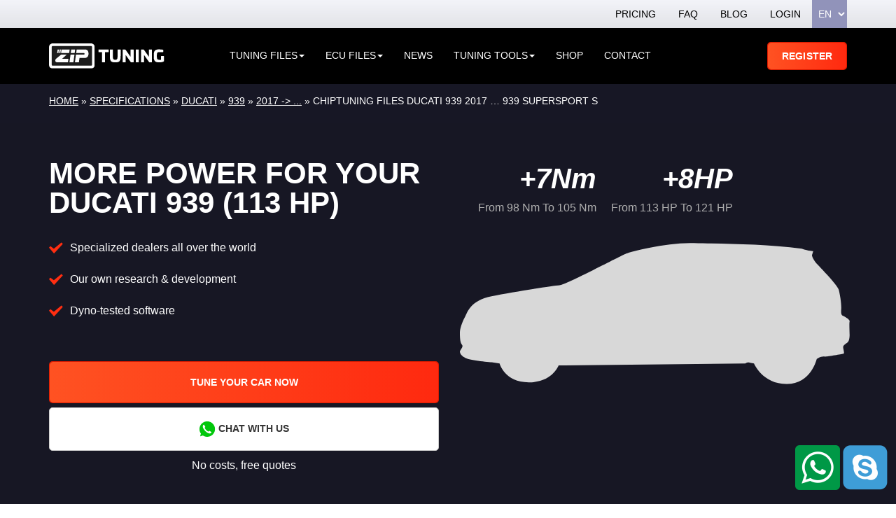

--- FILE ---
content_type: text/html; charset=UTF-8
request_url: https://www.ziptuning.com/specifications/chiptuning-files-ducati-939-2017-939-supersport-s-3/
body_size: 33561
content:
<!DOCTYPE html>
<html>
<head><meta charset="UTF-8">
<meta name="viewport" content="width=device-width, initial-scale=1">

<!-- Google Tag Manager for WordPress by gtm4wp.com -->
<!-- Optimized with WP Meteor v3.4.16 - https://wordpress.org/plugins/wp-meteor/ --><script data-wpmeteor-nooptimize="true" data-no-optimize="1" data-no-defer>var _wpmeteor={"exclude":true,"gdpr":true,"rdelay":8000,"preload":true,"elementor-animations":true,"elementor-pp":true,"v":"3.4.16","rest_url":"https:\/\/www.ziptuning.com\/wp-json\/"};(()=>{try{new MutationObserver(function(){}),new Promise(function(){}),Object.assign({},{}),document.fonts.ready.then(function(){})}catch{s="wpmeteordisable=1",i=document.location.href,i.match(/[?&]wpmeteordisable/)||(o="",i.indexOf("?")==-1?i.indexOf("#")==-1?o=i+"?"+s:o=i.replace("#","?"+s+"#"):i.indexOf("#")==-1?o=i+"&"+s:o=i.replace("#","&"+s+"#"),document.location.href=o)}var s,i,o;})();

</script><script data-wpmeteor-nooptimize="true" data-no-optimize="1" data-no-defer>(()=>{var v="addEventListener",ue="removeEventListener",p="getAttribute",L="setAttribute",pe="removeAttribute",N="hasAttribute",St="querySelector",F=St+"All",U="appendChild",Q="removeChild",fe="createElement",T="tagName",Ae="getOwnPropertyDescriptor",y="prototype",W="__lookupGetter__",Ee="__lookupSetter__",m="DOMContentLoaded",f="load",B="pageshow",me="error";var d=window,c=document,Te=c.documentElement;var $=console.error;var Ke=!0,X=class{constructor(){this.known=[]}init(){let t,n,s=(r,a)=>{if(Ke&&r&&r.fn&&!r.__wpmeteor){let o=function(i){return i===r?this:(c[v](m,l=>{i.call(c,r,l,"jQueryMock")}),this)};this.known.push([r,r.fn.ready,r.fn.init?.prototype?.ready]),r.fn.ready=o,r.fn.init?.prototype?.ready&&(r.fn.init.prototype.ready=o),r.__wpmeteor=!0}return r};window.jQuery||window.$,Object.defineProperty(window,"jQuery",{get(){return t},set(r){t=s(r,"jQuery")},configurable:!0}),Object.defineProperty(window,"$",{get(){return n},set(r){n=s(r,"$")},configurable:!0})}unmock(){this.known.forEach(([t,n,s])=>{t.fn.ready=n,t.fn.init?.prototype?.ready&&s&&(t.fn.init.prototype.ready=s)}),Ke=!1}};var ge="fpo:first-interaction",he="fpo:replay-captured-events";var Je="fpo:element-loaded",Se="fpo:images-loaded",M="fpo:the-end";var Z="click",V=window,Qe=V.addEventListener.bind(V),Xe=V.removeEventListener.bind(V),Ge="removeAttribute",ve="getAttribute",Gt="setAttribute",Ne=["touchstart","touchmove","touchend","touchcancel","keydown","wheel"],Ze=["mouseover","mouseout",Z],Nt=["touchstart","touchend","touchcancel","mouseover","mouseout",Z],R="data-wpmeteor-";var Ue="dispatchEvent",je=e=>{let t=new MouseEvent(Z,{view:e.view,bubbles:!0,cancelable:!0});return Object.defineProperty(t,"target",{writable:!1,value:e.target}),t},Be=class{static capture(){let t=!1,[,n,s]=`${window.Promise}`.split(/[\s[(){]+/s);if(V["__"+s+n])return;let r=[],a=o=>{if(o.target&&Ue in o.target){if(!o.isTrusted)return;if(o.cancelable&&!Ne.includes(o.type))try{o.preventDefault()}catch{}o.stopImmediatePropagation(),o.type===Z?r.push(je(o)):Nt.includes(o.type)&&r.push(o),o.target[Gt](R+o.type,!0),t||(t=!0,V[Ue](new CustomEvent(ge)))}};V.addEventListener(he,()=>{Ze.forEach(l=>Xe(l,a,{passive:!1,capture:!0})),Ne.forEach(l=>Xe(l,a,{passive:!0,capture:!0}));let o;for(;o=r.shift();){var i=o.target;i[ve](R+"touchstart")&&i[ve](R+"touchend")&&!i[ve](R+Z)?(i[ve](R+"touchmove")||r.push(je(o)),i[Ge](R+"touchstart"),i[Ge](R+"touchend")):i[Ge](R+o.type),i[Ue](o)}}),Ze.forEach(o=>Qe(o,a,{passive:!1,capture:!0})),Ne.forEach(o=>Qe(o,a,{passive:!0,capture:!0}))}};var et=Be;var j=class{constructor(){this.l=[]}emit(t,n=null){this.l[t]&&this.l[t].forEach(s=>s(n))}on(t,n){this.l[t]||=[],this.l[t].push(n)}off(t,n){this.l[t]=(this.l[t]||[]).filter(s=>s!==n)}};var D=new j;var ye=c[fe]("span");ye[L]("id","elementor-device-mode");ye[L]("class","elementor-screen-only");var Ut=!1,tt=()=>(Ut||c.body[U](ye),getComputedStyle(ye,":after").content.replace(/"/g,""));var rt=e=>e[p]("class")||"",nt=(e,t)=>e[L]("class",t),st=()=>{d[v](f,function(){let e=tt(),t=Math.max(Te.clientWidth||0,d.innerWidth||0),n=Math.max(Te.clientHeight||0,d.innerHeight||0),s=["_animation_"+e,"animation_"+e,"_animation","_animation","animation"];Array.from(c[F](".elementor-invisible")).forEach(r=>{let a=r.getBoundingClientRect();if(a.top+d.scrollY<=n&&a.left+d.scrollX<t)try{let i=JSON.parse(r[p]("data-settings"));if(i.trigger_source)return;let l=i._animation_delay||i.animation_delay||0,u,E;for(var o=0;o<s.length;o++)if(i[s[o]]){E=s[o],u=i[E];break}if(u){let q=rt(r),J=u==="none"?q:q+" animated "+u,At=setTimeout(()=>{nt(r,J.replace(/\belementor-invisible\b/,"")),s.forEach(Tt=>delete i[Tt]),r[L]("data-settings",JSON.stringify(i))},l);D.on("fi",()=>{clearTimeout(At),nt(r,rt(r).replace(new RegExp("\b"+u+"\b"),""))})}}catch(i){console.error(i)}})})};var ot="data-in-mega_smartmenus",it=()=>{let e=c[fe]("div");e.innerHTML='<span class="sub-arrow --wp-meteor"><i class="fa" aria-hidden="true"></i></span>';let t=e.firstChild,n=s=>{let r=[];for(;s=s.previousElementSibling;)r.push(s);return r};c[v](m,function(){Array.from(c[F](".pp-advanced-menu ul")).forEach(s=>{if(s[p](ot))return;(s[p]("class")||"").match(/\bmega-menu\b/)&&s[F]("ul").forEach(o=>{o[L](ot,!0)});let r=n(s),a=r.filter(o=>o).filter(o=>o[T]==="A").pop();if(a||(a=r.map(o=>Array.from(o[F]("a"))).filter(o=>o).flat().pop()),a){let o=t.cloneNode(!0);a[U](o),new MutationObserver(l=>{l.forEach(({addedNodes:u})=>{u.forEach(E=>{if(E.nodeType===1&&E[T]==="SPAN")try{a[Q](o)}catch{}})})}).observe(a,{childList:!0})}})})};var w="readystatechange",A="message";var Y="SCRIPT",g="data-wpmeteor-",b=Object.defineProperty,Ve=Object.defineProperties,P="javascript/blocked",Pe=/^\s*(application|text)\/javascript|module\s*$/i,mt="requestAnimationFrame",gt="requestIdleCallback",ie="setTimeout",Ie="__dynamic",I=d.constructor.name+"::",ce=c.constructor.name+"::",ht=function(e,t){t=t||d;for(var n=0;n<this.length;n++)e.call(t,this[n],n,this)};"NodeList"in d&&!NodeList[y].forEach&&(NodeList[y].forEach=ht);"HTMLCollection"in d&&!HTMLCollection[y].forEach&&(HTMLCollection[y].forEach=ht);_wpmeteor["elementor-animations"]&&st(),_wpmeteor["elementor-pp"]&&it();var _e=[],Le=[],ee=[],se=!1,k=[],h={},He=!1,Bt=0,H=c.visibilityState==="visible"?d[mt]:d[ie],vt=d[gt]||H;c[v]("visibilitychange",()=>{H=c.visibilityState==="visible"?d[mt]:d[ie],vt=d[gt]||H});var C=d[ie],De,z=["src","type"],x=Object,te="definePropert";x[te+"y"]=(e,t,n)=>{if(e===d&&["jQuery","onload"].indexOf(t)>=0||(e===c||e===c.body)&&["readyState","write","writeln","on"+w].indexOf(t)>=0)return["on"+w,"on"+f].indexOf(t)&&n.set&&(h["on"+w]=h["on"+w]||[],h["on"+w].push(n.set)),e;if(e instanceof HTMLScriptElement&&z.indexOf(t)>=0){if(!e[t+"__def"]){let s=x[Ae](e,t);b(e,t,{set(r){return e[t+"__set"]?e[t+"__set"].call(e,r):s.set.call(e,r)},get(){return e[t+"__get"]?e[t+"__get"].call(e):s.get.call(e)}}),e[t+"__def"]=!0}return n.get&&(e[t+"__get"]=n.get),n.set&&(e[t+"__set"]=n.set),e}return b(e,t,n)};x[te+"ies"]=(e,t)=>{for(let n in t)x[te+"y"](e,n,t[n]);for(let n of x.getOwnPropertySymbols(t))x[te+"y"](e,n,t[n]);return e};var qe=EventTarget[y][v],yt=EventTarget[y][ue],ae=qe.bind(c),Ct=yt.bind(c),G=qe.bind(d),_t=yt.bind(d),Lt=Document[y].createElement,le=Lt.bind(c),de=c.__proto__[W]("readyState").bind(c),ct="loading";b(c,"readyState",{get(){return ct},set(e){return ct=e}});var at=e=>k.filter(([t,,n],s)=>{if(!(e.indexOf(t.type)<0)){n||(n=t.target);try{let r=n.constructor.name+"::"+t.type;for(let a=0;a<h[r].length;a++)if(h[r][a]){let o=r+"::"+s+"::"+a;if(!xe[o])return!0}}catch{}}}).length,oe,xe={},K=e=>{k.forEach(([t,n,s],r)=>{if(!(e.indexOf(t.type)<0)){s||(s=t.target);try{let a=s.constructor.name+"::"+t.type;if((h[a]||[]).length)for(let o=0;o<h[a].length;o++){let i=h[a][o];if(i){let l=a+"::"+r+"::"+o;if(!xe[l]){xe[l]=!0,c.readyState=n,oe=a;try{Bt++,!i[y]||i[y].constructor===i?i.bind(s)(t):i(t)}catch(u){$(u,i)}oe=null}}}}catch(a){$(a)}}})};ae(m,e=>{k.push([new e.constructor(m,e),de(),c])});ae(w,e=>{k.push([new e.constructor(w,e),de(),c])});G(m,e=>{k.push([new e.constructor(m,e),de(),d])});G(f,e=>{He=!0,k.push([new e.constructor(f,e),de(),d]),O||K([m,w,A,f,B])});G(B,e=>{k.push([new e.constructor(B,e),de(),d]),O||K([m,w,A,f,B])});var wt=e=>{k.push([e,c.readyState,d])},Ot=d[W]("onmessage"),Rt=d[Ee]("onmessage"),Pt=()=>{_t(A,wt),(h[I+"message"]||[]).forEach(e=>{G(A,e)}),b(d,"onmessage",{get:Ot,set:Rt})};G(A,wt);var Dt=new X;Dt.init();var Fe=()=>{!O&&!se&&(O=!0,c.readyState="loading",H($e),H(S)),He||G(f,()=>{Fe()})};G(ge,()=>{Fe()});D.on(Se,()=>{Fe()});_wpmeteor.rdelay>=0&&et.capture();var re=[-1],Ce=e=>{re=re.filter(t=>t!==e.target),re.length||C(D.emit.bind(D,M))};var O=!1,S=()=>{let e=_e.shift();if(e)e[p](g+"src")?e[N]("async")||e[Ie]?(e.isConnected&&(re.push(e),setTimeout(Ce,1e3,{target:e})),Oe(e,Ce),C(S)):Oe(e,C.bind(null,S)):(e.origtype==P&&Oe(e),C(S));else if(Le.length)_e.push(...Le),Le.length=0,C(S);else if(at([m,w,A]))K([m,w,A]),C(S);else if(He)if(at([f,B,A]))K([f,B,A]),C(S);else if(re.length>1)vt(S);else if(ee.length)_e.push(...ee),ee.length=0,C(S);else{if(d.RocketLazyLoadScripts)try{RocketLazyLoadScripts.run()}catch(t){$(t)}c.readyState="complete",Pt(),Dt.unmock(),O=!1,se=!0,d[ie](()=>Ce({target:-1}))}else O=!1},xt=e=>{let t=le(Y),n=e.attributes;for(var s=n.length-1;s>=0;s--)n[s].name.startsWith(g)||t[L](n[s].name,n[s].value);let r=e[p](g+"type");r?t.type=r:t.type="text/javascript",(e.textContent||"").match(/^\s*class RocketLazyLoadScripts/)?t.textContent=e.textContent.replace(/^\s*class\s*RocketLazyLoadScripts/,"window.RocketLazyLoadScripts=class").replace("RocketLazyLoadScripts.run();",""):t.textContent=e.textContent;for(let a of["onload","onerror","onreadystatechange"])e[a]&&(t[a]=e[a]);return t},Oe=(e,t)=>{let n=e[p](g+"src");if(n){let s=qe.bind(e);e.isConnected&&t&&(s(f,t),s(me,t)),e.origtype=e[p](g+"type")||"text/javascript",e.origsrc=n,(!e.isConnected||e[N]("nomodule")||e.type&&!Pe.test(e.type))&&t&&t(new Event(f,{target:e}))}else e.origtype===P?(e.origtype=e[p](g+"type")||"text/javascript",e[pe]("integrity"),e.textContent=e.textContent+`
`):t&&t(new Event(f,{target:e}))},We=(e,t)=>{let n=(h[e]||[]).indexOf(t);if(n>=0)return h[e][n]=void 0,!0},lt=(e,t,...n)=>{if("HTMLDocument::"+m==oe&&e===m&&!t.toString().match(/jQueryMock/)){D.on(M,c[v].bind(c,e,t,...n));return}if(t&&(e===m||e===w)){let s=ce+e;h[s]=h[s]||[],h[s].push(t),se&&K([e]);return}return ae(e,t,...n)},dt=(e,t,...n)=>{if(e===m){let s=ce+e;We(s,t)}return Ct(e,t,...n)};Ve(c,{[v]:{get(){return lt},set(){return lt}},[ue]:{get(){return dt},set(){return dt}}});var ne=c.createDocumentFragment(),$e=()=>{ne.hasChildNodes()&&(c.head[U](ne),ne=c.createDocumentFragment())},ut={},we=e=>{if(e)try{let t=new URL(e,c.location.href),n=t.origin;if(n&&!ut[n]&&c.location.host!==t.host){let s=le("link");s.rel="preconnect",s.href=n,ne[U](s),ut[n]=!0,O&&H($e)}}catch{}},be={},kt=(e,t,n,s)=>{let r=le("link");r.rel=t?"modulepre"+f:"pre"+f,r.as="script",n&&r[L]("crossorigin",n),s&&r[L]("integrity",s);try{e=new URL(e,c.location.href).href}catch{}r.href=e,ne[U](r),be[e]=!0,O&&H($e)},ke=function(...e){let t=le(...e);if(!e||e[0].toUpperCase()!==Y||!O)return t;let n=t[L].bind(t),s=t[p].bind(t),r=t[pe].bind(t),a=t[N].bind(t),o=t[W]("attributes").bind(t);return z.forEach(i=>{let l=t[W](i).bind(t),u=t[Ee](i).bind(t);x[te+"y"](t,i,{set(E){return i==="type"&&E&&!Pe.test(E)?n(i,E):((i==="src"&&E||i==="type"&&E&&t.origsrc)&&n("type",P),E?n(g+i,E):r(g+i))},get(){let E=t[p](g+i);if(i==="src")try{return new URL(E,c.location.href).href}catch{}return E}}),b(t,"orig"+i,{set(E){return u(E)},get(){return l()}})}),t[L]=function(i,l){if(z.includes(i))return i==="type"&&l&&!Pe.test(l)?n(i,l):((i==="src"&&l||i==="type"&&l&&t.origsrc)&&n("type",P),l?n(g+i,l):r(g+i));n(i,l)},t[p]=function(i){let l=z.indexOf(i)>=0?s(g+i):s(i);if(i==="src")try{return new URL(l,c.location.href).href}catch{}return l},t[N]=function(i){return z.indexOf(i)>=0?a(g+i):a(i)},b(t,"attributes",{get(){return[...o()].filter(l=>l.name!=="type").map(l=>({name:l.name.match(new RegExp(g))?l.name.replace(g,""):l.name,value:l.value}))}}),t[Ie]=!0,t};Object.defineProperty(Document[y],"createElement",{set(e){e!==ke&&(De=e)},get(){return De||ke}});var Re=new Set,ze=new MutationObserver(e=>{e.forEach(({removedNodes:t,addedNodes:n,target:s})=>{t.forEach(r=>{r.nodeType===1&&Y===r[T]&&"origtype"in r&&Re.delete(r)}),n.forEach(r=>{if(r.nodeType===1)if(Y===r[T]){if("origtype"in r){if(r.origtype!==P)return}else if(r[p]("type")!==P)return;"origtype"in r||z.forEach(o=>{let i=r[W](o).bind(r),l=r[Ee](o).bind(r);b(r,"orig"+o,{set(u){return l(u)},get(){return i()}})});let a=r[p](g+"src");if(Re.has(r)&&$("Inserted twice",r),r.parentNode){Re.add(r);let o=r[p](g+"type");(a||"").match(/\/gtm.js\?/)||r[N]("async")||r[Ie]?(ee.push(r),we(a)):r[N]("defer")||o==="module"?(Le.push(r),we(a)):(a&&!r[N]("nomodule")&&!be[a]&&kt(a,o==="module",r[N]("crossorigin")&&r[p]("crossorigin"),r[p]("integrity")),_e.push(r))}else r[v](f,o=>o.target.parentNode[Q](o.target)),r[v](me,o=>o.target.parentNode[Q](o.target)),s[U](r)}else r[T]==="LINK"&&r[p]("as")==="script"&&(be[r[p]("href")]=!0)})})}),bt={childList:!0,subtree:!0};ze.observe(c.documentElement,bt);var Mt=HTMLElement[y].attachShadow;HTMLElement[y].attachShadow=function(e){let t=Mt.call(this,e);return e.mode==="open"&&ze.observe(t,bt),t};(()=>{let e=x[Ae](HTMLIFrameElement[y],"src");b(HTMLIFrameElement[y],"src",{get(){return this.dataset.fpoSrc?this.dataset.fpoSrc:e.get.call(this)},set(t){delete this.dataset.fpoSrc,e.set.call(this,t)}})})();D.on(M,()=>{(!De||De===ke)&&(Document[y].createElement=Lt,ze.disconnect()),dispatchEvent(new CustomEvent(he)),dispatchEvent(new CustomEvent(M))});var Me=e=>{let t,n;!c.currentScript||!c.currentScript.parentNode?(t=c.body,n=t.lastChild):(n=c.currentScript,t=n.parentNode);try{let s=le("div");s.innerHTML=e,Array.from(s.childNodes).forEach(r=>{r.nodeName===Y?t.insertBefore(xt(r),n):t.insertBefore(r,n)})}catch(s){$(s)}},pt=e=>Me(e+`
`);Ve(c,{write:{get(){return Me},set(e){return Me=e}},writeln:{get(){return pt},set(e){return pt=e}}});var ft=(e,t,...n)=>{if(I+m==oe&&e===m&&!t.toString().match(/jQueryMock/)){D.on(M,d[v].bind(d,e,t,...n));return}if(I+f==oe&&e===f){D.on(M,d[v].bind(d,e,t,...n));return}if(t&&(e===f||e===B||e===m||e===A&&!se)){let s=e===m?ce+e:I+e;h[s]=h[s]||[],h[s].push(t),se&&K([e]);return}return G(e,t,...n)},Et=(e,t,...n)=>{if(e===f||e===m||e===B){let s=e===m?ce+e:I+e;We(s,t)}return _t(e,t,...n)};Ve(d,{[v]:{get(){return ft},set(){return ft}},[ue]:{get(){return Et},set(){return Et}}});var Ye=e=>{let t;return{get(){return t},set(n){return t&&We(e,n),h[e]=h[e]||[],h[e].push(n),t=n}}};G(Je,e=>{let{target:t,event:n}=e.detail,s=t===d?c.body:t,r=s[p](g+"on"+n.type);s[pe](g+"on"+n.type);try{let a=new Function("event",r);t===d?d[v](f,a.bind(t,n)):a.call(t,n)}catch(a){console.err(a)}});{let e=Ye(I+f);b(d,"onload",e),ae(m,()=>{b(c.body,"onload",e)})}b(c,"onreadystatechange",Ye(ce+w));b(d,"onmessage",Ye(I+A));(()=>{let e=d.innerHeight,t=d.innerWidth,n=r=>{let o={"4g":1250,"3g":2500,"2g":2500}[(navigator.connection||{}).effectiveType]||0,i=r.getBoundingClientRect(),l={top:-1*e-o,left:-1*t-o,bottom:e+o,right:t+o};return!(i.left>=l.right||i.right<=l.left||i.top>=l.bottom||i.bottom<=l.top)},s=(r=!0)=>{let a=1,o=-1,i={},l=()=>{o++,--a||d[ie](D.emit.bind(D,Se),_wpmeteor.rdelay)};Array.from(c.getElementsByTagName("*")).forEach(u=>{let E,q,J;if(u[T]==="IMG"){let _=u.currentSrc||u.src;_&&!i[_]&&!_.match(/^data:/i)&&((u.loading||"").toLowerCase()!=="lazy"||n(u))&&(E=_)}else if(u[T]===Y)we(u[p](g+"src"));else if(u[T]==="LINK"&&u[p]("as")==="script"&&["pre"+f,"modulepre"+f].indexOf(u[p]("rel"))>=0)be[u[p]("href")]=!0;else if((q=d.getComputedStyle(u))&&(J=(q.backgroundImage||"").match(/^url\s*\((.*?)\)/i))&&(J||[]).length){let _=J[0].slice(4,-1).replace(/"/g,"");!i[_]&&!_.match(/^data:/i)&&(E=_)}if(E){i[E]=!0;let _=new Image;r&&(a++,_[v](f,l),_[v](me,l)),_.src=E}}),c.fonts.ready.then(()=>{l()})};_wpmeteor.rdelay===0?ae(m,s):G(f,s)})();})();
//1.0.42

</script><script data-no-optimize="1" data-no-defer type="javascript/blocked" data-wpmeteor-type="text/javascript"  data-cfasync="false" data-pagespeed-no-defer>
	var gtm4wp_datalayer_name = "dataLayer";
	var dataLayer = dataLayer || [];
	const gtm4wp_use_sku_instead = 1;
	const gtm4wp_currency = 'EUR';
	const gtm4wp_product_per_impression = false;
	const gtm4wp_clear_ecommerce = false;
	const gtm4wp_datalayer_max_timeout = 2000;
</script>
<!-- End Google Tag Manager for WordPress by gtm4wp.com -->
<!-- Search Engine Optimization by Rank Math PRO - https://rankmath.com/ -->
<title>Chiptuning files Ducati 939 2017 ... 939 Supersport S ZIPtuning | Chiptuning &amp; Tuning | TÜV, engine warranty &amp; dyno-measured</title>
<meta name="description" content="Chip Tuning Quality Custom Tuning Years of Experience in Chiptuning 2yr engine warranty Dyno Testing | TÜV Software | Supplier for Car Companies, Dealers"/>
<meta name="robots" content="follow, index, max-snippet:-1, max-video-preview:-1, max-image-preview:large"/>
<link rel="canonical" href="https://www.ziptuning.com/specifications/chiptuning-files-ducati-939-2017-939-supersport-s-3/" />
<meta property="og:locale" content="en_US" />
<meta property="og:type" content="article" />
<meta property="og:title" content="Chiptuning files Ducati 939 2017 ... 939 Supersport S ZIPtuning | Chiptuning &amp; Tuning | TÜV, engine warranty &amp; dyno-measured" />
<meta property="og:description" content="Chip Tuning Quality Custom Tuning Years of Experience in Chiptuning 2yr engine warranty Dyno Testing | TÜV Software | Supplier for Car Companies, Dealers" />
<meta property="og:url" content="https://www.ziptuning.com/specifications/chiptuning-files-ducati-939-2017-939-supersport-s-3/" />
<meta property="og:site_name" content="ZipTuning" />
<meta property="article:publisher" content="https://www.facebook.com/ziptuningworld" />
<meta name="twitter:card" content="summary_large_image" />
<meta name="twitter:title" content="Chiptuning files Ducati 939 2017 ... 939 Supersport S ZIPtuning | Chiptuning &amp; Tuning | TÜV, engine warranty &amp; dyno-measured" />
<meta name="twitter:description" content="Chip Tuning Quality Custom Tuning Years of Experience in Chiptuning 2yr engine warranty Dyno Testing | TÜV Software | Supplier for Car Companies, Dealers" />
<meta name="twitter:site" content="@ZiptuningWorld" />
<meta name="twitter:creator" content="@ZiptuningWorld" />
<!-- /Rank Math WordPress SEO plugin -->

<link rel='dns-prefetch' href='//maxcdn.bootstrapcdn.com' />
<link rel='dns-prefetch' href='//cdnjs.cloudflare.com' />
<link rel="alternate" title="oEmbed (JSON)" type="application/json+oembed" href="https://www.ziptuning.com/wp-json/oembed/1.0/embed?url=https%3A%2F%2Fwww.ziptuning.com%2Fspecifications%2Fchiptuning-files-ducati-939-2017-939-supersport-s-3%2F" />
<link rel="alternate" title="oEmbed (XML)" type="text/xml+oembed" href="https://www.ziptuning.com/wp-json/oembed/1.0/embed?url=https%3A%2F%2Fwww.ziptuning.com%2Fspecifications%2Fchiptuning-files-ducati-939-2017-939-supersport-s-3%2F&#038;format=xml" />
<style id='wp-img-auto-sizes-contain-inline-css' type='text/css'>
img:is([sizes=auto i],[sizes^="auto," i]){contain-intrinsic-size:3000px 1500px}
/*# sourceURL=wp-img-auto-sizes-contain-inline-css */
</style>
<style id="litespeed-ccss">:root{--wp--preset--aspect-ratio--square:1;--wp--preset--aspect-ratio--4-3:4/3;--wp--preset--aspect-ratio--3-4:3/4;--wp--preset--aspect-ratio--3-2:3/2;--wp--preset--aspect-ratio--2-3:2/3;--wp--preset--aspect-ratio--16-9:16/9;--wp--preset--aspect-ratio--9-16:9/16;--wp--preset--color--black:#000000;--wp--preset--color--cyan-bluish-gray:#abb8c3;--wp--preset--color--white:#ffffff;--wp--preset--color--pale-pink:#f78da7;--wp--preset--color--vivid-red:#cf2e2e;--wp--preset--color--luminous-vivid-orange:#ff6900;--wp--preset--color--luminous-vivid-amber:#fcb900;--wp--preset--color--light-green-cyan:#7bdcb5;--wp--preset--color--vivid-green-cyan:#00d084;--wp--preset--color--pale-cyan-blue:#8ed1fc;--wp--preset--color--vivid-cyan-blue:#0693e3;--wp--preset--color--vivid-purple:#9b51e0;--wp--preset--gradient--vivid-cyan-blue-to-vivid-purple:linear-gradient(135deg,rgba(6,147,227,1) 0%,rgb(155,81,224) 100%);--wp--preset--gradient--light-green-cyan-to-vivid-green-cyan:linear-gradient(135deg,rgb(122,220,180) 0%,rgb(0,208,130) 100%);--wp--preset--gradient--luminous-vivid-amber-to-luminous-vivid-orange:linear-gradient(135deg,rgba(252,185,0,1) 0%,rgba(255,105,0,1) 100%);--wp--preset--gradient--luminous-vivid-orange-to-vivid-red:linear-gradient(135deg,rgba(255,105,0,1) 0%,rgb(207,46,46) 100%);--wp--preset--gradient--very-light-gray-to-cyan-bluish-gray:linear-gradient(135deg,rgb(238,238,238) 0%,rgb(169,184,195) 100%);--wp--preset--gradient--cool-to-warm-spectrum:linear-gradient(135deg,rgb(74,234,220) 0%,rgb(151,120,209) 20%,rgb(207,42,186) 40%,rgb(238,44,130) 60%,rgb(251,105,98) 80%,rgb(254,248,76) 100%);--wp--preset--gradient--blush-light-purple:linear-gradient(135deg,rgb(255,206,236) 0%,rgb(152,150,240) 100%);--wp--preset--gradient--blush-bordeaux:linear-gradient(135deg,rgb(254,205,165) 0%,rgb(254,45,45) 50%,rgb(107,0,62) 100%);--wp--preset--gradient--luminous-dusk:linear-gradient(135deg,rgb(255,203,112) 0%,rgb(199,81,192) 50%,rgb(65,88,208) 100%);--wp--preset--gradient--pale-ocean:linear-gradient(135deg,rgb(255,245,203) 0%,rgb(182,227,212) 50%,rgb(51,167,181) 100%);--wp--preset--gradient--electric-grass:linear-gradient(135deg,rgb(202,248,128) 0%,rgb(113,206,126) 100%);--wp--preset--gradient--midnight:linear-gradient(135deg,rgb(2,3,129) 0%,rgb(40,116,252) 100%);--wp--preset--font-size--small:13px;--wp--preset--font-size--medium:20px;--wp--preset--font-size--large:36px;--wp--preset--font-size--x-large:42px;--wp--preset--spacing--20:0.44rem;--wp--preset--spacing--30:0.67rem;--wp--preset--spacing--40:1rem;--wp--preset--spacing--50:1.5rem;--wp--preset--spacing--60:2.25rem;--wp--preset--spacing--70:3.38rem;--wp--preset--spacing--80:5.06rem;--wp--preset--shadow--natural:6px 6px 9px rgba(0, 0, 0, 0.2);--wp--preset--shadow--deep:12px 12px 50px rgba(0, 0, 0, 0.4);--wp--preset--shadow--sharp:6px 6px 0px rgba(0, 0, 0, 0.2);--wp--preset--shadow--outlined:6px 6px 0px -3px rgba(255, 255, 255, 1), 6px 6px rgba(0, 0, 0, 1);--wp--preset--shadow--crisp:6px 6px 0px rgba(0, 0, 0, 1)}.exp_floatdiv_content_pro{position:fixed;z-index:100;background-repeat:no-repeat;background-position:center center;background-size:100% 100%}.exp_floatdiv_content_padding_pro{padding:10px;background-repeat:no-repeat;background-position:center center;background-size:100% 100%;box-shadow:0 5px 9px rgb(0 0 0/.2)}@media only screen and (min-width:769px){.psfd_width_160px{width:160px}}@media only screen and (min-width:481px) and (max-width:768px){.psfd_width_160px{width:160px}}@media only screen and (max-width:480px){.psfd_width_160px{width:70%;max-width:160px}}html{font-family:sans-serif;-webkit-text-size-adjust:100%;-ms-text-size-adjust:100%}body{margin:0}header,main,nav,section{display:block}a{background-color:#fff0}b{font-weight:700}h1{margin:.67em 0;font-size:2em}img{border:0}svg:not(:root){overflow:hidden}button,select{margin:0;font:inherit;color:inherit}button{overflow:visible}button,select{text-transform:none}button{-webkit-appearance:button}button::-moz-focus-inner{padding:0;border:0}*{-webkit-box-sizing:border-box;-moz-box-sizing:border-box;box-sizing:border-box}*:before,*:after{-webkit-box-sizing:border-box;-moz-box-sizing:border-box;box-sizing:border-box}html{font-size:10px}body{font-family:"Helvetica Neue",Helvetica,Arial,sans-serif;font-size:14px;line-height:1.42857143;color:#333;background-color:#fff}button,select{font-family:inherit;font-size:inherit;line-height:inherit}a{color:#337ab7;text-decoration:none}img{vertical-align:middle}.sr-only{position:absolute;width:1px;height:1px;padding:0;margin:-1px;overflow:hidden;clip:rect(0,0,0,0);border:0}h1,h2{font-family:inherit;font-weight:500;line-height:1.1;color:inherit}h1,h2{margin-top:20px;margin-bottom:10px}h1{font-size:36px}h2{font-size:30px}p{margin:0 0 10px}ul{margin-top:0;margin-bottom:10px}ul ul{margin-bottom:0}.container{padding-right:15px;padding-left:15px;margin-right:auto;margin-left:auto}@media (min-width:768px){.container{width:750px}}@media (min-width:992px){.container{width:970px}}@media (min-width:1200px){.container{width:1170px}}.row{margin-right:-15px;margin-left:-15px}.col-sm-6,.col-xs-12,.col-md-12{position:relative;min-height:1px;padding-right:15px;padding-left:15px}.col-xs-12{float:left}.col-xs-12{width:100%}@media (min-width:768px){.col-sm-6{float:left}.col-sm-6{width:50%}}@media (min-width:992px){.col-md-12{float:left}.col-md-12{width:100%}}.btn{display:inline-block;padding:6px 12px;margin-bottom:0;font-size:14px;font-weight:400;line-height:1.42857143;text-align:center;white-space:nowrap;vertical-align:middle;-ms-touch-action:manipulation;touch-action:manipulation;background-image:none;border:1px solid #fff0;border-radius:4px}.btn-default{color:#333;background-color:#fff;border-color:#ccc}.btn-warning{color:#fff;background-color:#f0ad4e;border-color:#eea236}.collapse{display:none}.caret{display:inline-block;width:0;height:0;margin-left:2px;vertical-align:middle;border-top:4px dashed;border-top:4px solid ;border-right:4px solid #fff0;border-left:4px solid #fff0}.dropdown{position:relative}.dropdown-menu{position:absolute;top:100%;left:0;z-index:1000;display:none;float:left;min-width:160px;padding:5px 0;margin:2px 0 0;font-size:14px;text-align:left;list-style:none;background-color:#fff;-webkit-background-clip:padding-box;background-clip:padding-box;border:1px solid #ccc;border:1px solid rgb(0 0 0/.15);border-radius:4px;-webkit-box-shadow:0 6px 12px rgb(0 0 0/.175);box-shadow:0 6px 12px rgb(0 0 0/.175)}.dropdown-menu>li>a{display:block;padding:3px 20px;clear:both;font-weight:400;line-height:1.42857143;color:#333;white-space:nowrap}.dropdown-menu>.active>a{color:#fff;text-decoration:none;background-color:#337ab7;outline:0}.nav{padding-left:0;margin-bottom:0;list-style:none}.nav>li{position:relative;display:block}.nav>li>a{position:relative;display:block;padding:10px 15px}.navbar{position:relative;min-height:50px;margin-bottom:20px;border:1px solid #fff0}@media (min-width:768px){.navbar{border-radius:4px}}@media (min-width:768px){.navbar-header{float:left}}.navbar-collapse{padding-right:15px;padding-left:15px;overflow-x:visible;-webkit-overflow-scrolling:touch;border-top:1px solid #fff0;-webkit-box-shadow:inset 0 1px 0 rgb(255 255 255/.1);box-shadow:inset 0 1px 0 rgb(255 255 255/.1)}@media (min-width:768px){.navbar-collapse{width:auto;border-top:0;-webkit-box-shadow:none;box-shadow:none}.navbar-collapse.collapse{display:block!important;height:auto!important;padding-bottom:0;overflow:visible!important}}.navbar-toggle{position:relative;float:right;padding:9px 10px;margin-top:8px;margin-right:15px;margin-bottom:8px;background-color:#fff0;background-image:none;border:1px solid #fff0;border-radius:4px}.navbar-toggle .icon-bar{display:block;width:22px;height:2px;border-radius:1px}.navbar-toggle .icon-bar+.icon-bar{margin-top:4px}@media (min-width:768px){.navbar-toggle{display:none}}.navbar-nav{margin:7.5px -15px}.navbar-nav>li>a{padding-top:10px;padding-bottom:10px;line-height:20px}@media (min-width:768px){.navbar-nav{float:left;margin:0}.navbar-nav>li{float:left}.navbar-nav>li>a{padding-top:15px;padding-bottom:15px}}.navbar-nav>li>.dropdown-menu{margin-top:0;border-top-left-radius:0;border-top-right-radius:0}.navbar-default{background-color:#f8f8f8;border-color:#e7e7e7}.navbar-default .navbar-nav>li>a{color:#777}.navbar-default .navbar-toggle{border-color:#ddd}.navbar-default .navbar-toggle .icon-bar{background-color:#888}.navbar-default .navbar-collapse{border-color:#e7e7e7}.clearfix:before,.clearfix:after,.container:before,.container:after,.row:before,.row:after,.nav:before,.nav:after,.navbar:before,.navbar:after,.navbar-header:before,.navbar-header:after,.navbar-collapse:before,.navbar-collapse:after{display:table;content:" "}.clearfix:after,.container:after,.row:after,.nav:after,.navbar:after,.navbar-header:after,.navbar-collapse:after{clear:both}@-ms-viewport{width:device-width}@media (min-width:992px) and (max-width:1199px){.hidden-md{display:none!important}}@media (min-width:1200px){.hidden-lg{display:none!important}}#cssmenu,#cssmenu ul,#cssmenu ul li,#cssmenu ul li a{margin:0;padding:0;border:0;list-style:none;line-height:1;display:block;position:relative;-webkit-box-sizing:border-box;-moz-box-sizing:border-box;box-sizing:border-box}#cssmenu:after,#cssmenu>ul:after{content:".";display:block;clear:both;visibility:hidden;line-height:0;height:0}#cssmenu{font-family:Montserrat,sans-serif;background:#333}#cssmenu>ul>li{float:left}#cssmenu>ul>li>a{padding:17px;font-size:12px;letter-spacing:1px;text-decoration:none;color:#ddd;font-weight:700;text-transform:uppercase}#cssmenu ul ul{position:absolute;left:-9999px}#cssmenu ul ul li{height:0}#cssmenu ul ul ul{margin-left:100%;top:0}#cssmenu ul ul li a{border-bottom:1px solid rgb(150 150 150/.15);padding:11px 15px;width:170px;font-size:12px;text-decoration:none;color:#ddd;font-weight:400;background:#333}#cssmenu ul ul li:last-child>a{border-bottom:0}@media all and (max-width:768px),only screen and (-webkit-min-device-pixel-ratio:2) and (max-width:1024px),only screen and (min--moz-device-pixel-ratio:2) and (max-width:1024px),only screen and (-o-min-device-pixel-ratio:2/1) and (max-width:1024px),only screen and (min-device-pixel-ratio:2) and (max-width:1024px),only screen and (min-resolution:192dpi) and (max-width:1024px),only screen and (min-resolution:2dppx) and (max-width:1024px){#cssmenu{width:100%}#cssmenu ul{width:100%;display:none}#cssmenu ul li{width:100%;border-top:1px solid rgb(120 120 120/.2)}#cssmenu ul ul li{height:auto}#cssmenu ul li a,#cssmenu ul ul li a{width:100%;border-bottom:0}#cssmenu>ul>li{float:none}#cssmenu ul ul li a{padding-left:25px}#cssmenu ul ul ul li a{padding-left:35px}#cssmenu ul ul li a{color:#ddd;background:none}#cssmenu ul ul li.active>a{color:#fff}#cssmenu ul ul,#cssmenu ul ul ul{position:relative;left:0;width:100%;margin:0;text-align:left}}.default-list{margin:0;padding:0;list-style:none}.clearfix:after{content:"";display:block;clear:both}img{max-width:100%;height:auto}.alignleft{float:left;margin:0 1.2em 4px 0}body{-ms-overflow-style:scrollbar;min-width:320px}@media (min-width:768px){body{font-size:16px;line-height:1.875}}a{text-decoration:none;color:#80808f}.btn{text-transform:uppercase;font:700 14px/19px"Kanit",Arial,"Helvetica Neue",Helvetica,sans-serif;border-radius:5px;outline:none;box-shadow:none;padding:12px 15px;white-space:nowrap;text-overflow:ellipsis;overflow:hidden;max-width:100%;position:relative;z-index:1}.btn:before{position:absolute;display:block;content:"";top:0;bottom:0;left:0;right:0}.btn:before{z-index:-1;border-radius:5px}.btn.btn-default:before{display:none}.btn.btn-warning{border-color:#fff0;background:#dd1b00;color:#FFF}.btn.btn-warning:before{background:-webkit-linear-gradient(left,#e8321f 0%,#ff5222 0%,#ff290f 100%);background:linear-gradient(to right,#e8321f 0%,#ff5222 0%,#ff290f 100%)}.flex-row{display:-webkit-box;display:-ms-flexbox;display:flex;-ms-flex-flow:row wrap;flex-flow:row wrap;width:calc(100% + 34px)}.flex-row:after,.flex-row:before{display:none}h1{line-height:1;text-transform:uppercase;margin:0 0 15px}@media (min-width:768px){h1{margin:0 0 25px;font-size:38px}}@media (min-width:992px){h1{font-size:42px;margin:0 0 37px}}@media (min-width:1330px){h1{font-size:45px}}h2{margin:0 0 15px;color:#1c1c1c;text-transform:uppercase}@media (min-width:768px){h2{font-size:32px}}@media (min-width:992px){h2{font-size:36px;line-height:45px}}#wrapper{overflow:hidden;position:relative}.car-visual{position:relative;position:relative;padding-top:20px;padding-bottom:20px}.car-visual:before{position:absolute;display:block;content:"";top:0;bottom:0;left:-9999px;right:-9999px;background:#171724;z-index:-1}@media (min-width:768px){.car-visual{padding-top:30px;padding-bottom:30px}}@media (min-width:992px){.car-visual{padding-top:52px;padding-bottom:52px}}.car-visual .default-list{color:#fff;margin:0 0 25px}@media (min-width:768px){.car-visual .default-list{font-size:16px;margin:0 0 40px}}@media (min-width:992px){.car-visual .default-list{margin:0 0 61px}}.car-visual h1{color:#fff}@media (min-width:768px){.car-visual h1{margin:0 0 25px}}@media (min-width:992px){.car-visual h1{margin:0 0 32px}}.car-visual .btn-holder{position:relative;margin:0 0 20px}@media (min-width:768px){.car-visual .btn-holder{margin:0}}@media (min-width:1330px){.car-visual .btn-holder{max-width:63.4%;padding:0 4px}}.car-visual .btn-holder .btn{display:block;margin:0 0 6px}@media (min-width:992px){.car-visual .btn-holder .btn{line-height:22px;padding:18px 14px}}.car-visual .btn-holder .note{display:block;text-align:center}.car-visual .number-details{display:-webkit-box;display:-ms-flexbox;display:flex;-ms-flex-flow:row nowrap;flex-flow:row nowrap;-webkit-box-align:center;-ms-flex-align:center;align-items:center;-webkit-box-pack:justify;-ms-flex-pack:justify;justify-content:space-between;margin:0 0 25px}@media (min-width:768px){.car-visual .number-details{-webkit-box-pack:start;-ms-flex-pack:start;justify-content:flex-start}}@media (min-width:1330px){.car-visual .number-details{margin:-8px 0 17px;padding:0 0 0 27px}}.car-visual .number-details .col{padding:0 15px 0 0}@media (min-width:768px){.car-visual .number-details .col{-webkit-box-flex:1;-ms-flex-positive:1;flex-grow:1;padding:0 0 0 10px}}@media (min-width:992px){.car-visual .number-details .col{padding:0 0 0 15px;-ms-flex-preferred-size:195px;flex-basis:195px;-webkit-box-flex:0;-ms-flex-positive:0;flex-grow:0}}@media (min-width:1330px){.car-visual .number-details .col{padding:0 0 0 10px;-ms-flex-preferred-size:195px;flex-basis:195px}}.car-visual .number-details .number{display:block;font:italic 700 20px/22px"Kanit",Arial,"Helvetica Neue",Helvetica,sans-serif;margin:0 0 5px;color:#fff;text-align:right}@media (min-width:768px){.car-visual .number-details .number{font-size:30px;line-height:30px;margin:0 0 8px}}@media (min-width:992px){.car-visual .number-details .number{font-size:40px;line-height:40px;margin:8px 0 12px}}.car-visual .number-details .text{display:block;color:#afafaf;font-size:14px;text-align:right;line-height:18px}@media (min-width:768px){.car-visual .number-details .text{font-size:16px;line-height:20px}}.car-visual .img-holder{position:relative;text-align:center;margin:0 0 15px}@media (min-width:768px){.car-visual .img-holder{margin:40px 0 23px}}.car-visual .img-holder img{display:inline-block;vertical-align:top;width:100%}.default-list{font-size:14px;line-height:18px;font-weight:400;color:#090912}@media (min-width:768px){.default-list{font-size:18px;line-height:22px}}.default-list li{position:relative;padding:0 0 0 24px;margin:0 0 16px}.default-list li:before{position:absolute;display:block;content:"";top:0;bottom:auto;left:0;right:auto}@media (min-width:768px){.default-list li{padding:0 0 0 30px;margin:0 0 23px}}.default-list li:before{content:"";color:#0bdc61;font-family:"icomoon"!important;speak:none;font-style:normal;font-weight:400;font-variant:normal;text-transform:none;line-height:inherit;-webkit-font-smoothing:antialiased;-moz-osx-font-smoothing:grayscale}@media (min-width:768px){.default-list li:before{font-size:20px}}.car-details{position:relative;padding-top:20px;padding-top:10px}@media (min-width:768px){.car-details{padding-top:43px;padding-bottom:43px}}.car-details>.header{margin-bottom:30px}@media (min-width:768px){.car-details>.header{margin-bottom:16px}}@media (min-width:768px){.car-details>.header .col{display:-webkit-box;display:-ms-flexbox;display:flex;-ms-flex-flow:row nowrap;flex-flow:row nowrap}}@media (min-width:1330px){.car-details>.header .col{-webkit-box-align:center;-ms-flex-align:center;align-items:center}}.car-details>.header h2{-webkit-box-flex:1;-ms-flex-positive:1;flex-grow:1;margin:0 0 10px}@media (min-width:768px){.car-details>.header h2{margin:0}}.car-details>.header .img-holder{-ms-flex-negative:0;flex-shrink:0;display:-webkit-box;display:-ms-flexbox;display:flex;-ms-flex-flow:row wrap;flex-flow:row wrap;-webkit-box-align:center;-ms-flex-align:center;align-items:center;-webkit-box-pack:center;-ms-flex-pack:center;justify-content:center}@media (min-width:768px){.car-details>.header .img-holder{-webkit-box-pack:start;-ms-flex-pack:start;justify-content:flex-start}}#breadcrumbs{background:#171725}#breadcrumbs .crumbs{color:#FFF;padding:5px 0 15px 0;text-transform:uppercase;font:14px/19px"Kanit",Arial,"Helvetica Neue",Helvetica,sans-serif}#breadcrumbs .crumbs a{color:#FFF;text-decoration:underline}h1,h2{font-family:"Kanit",Arial,"Helvetica Neue",Helvetica,sans-serif;font-weight:700}body{font-family:"Roboto",Arial,"Helvetica Neue",Helvetica,sans-serif;font-size:16px}header.header{background-color:#000;padding:0}.header-top-links-wrapper{background:linear-gradient(180deg,#F3F4F9 0%,#E2E3E7 100%)}.header-top-links{display:flex;justify-content:flex-end;align-items:center;min-height:40px}.top-link ul{float:right;margin:0;padding:0}.top-link ul li{list-style:none;float:left}.top-link ul li a{padding:10px 16px;color:#000;font:14px/19px"Kanit",Arial,"Helvetica Neue",Helvetica,sans-serif;text-transform:uppercase}.top-sections{display:flex;align-items:center;padding:10px 0}.header-1{max-width:15%}.header-2{width:80%;display:flex;justify-content:center}.header-3{width:20%}a.top-header-cta{border-color:#fff0;background:#dd1b00;color:#FFF;padding:9px 20px;line-height:20px;letter-spacing:.1px;float:right}a.top-header-cta::before{background:-webkit-linear-gradient(left,#e8321f 0%,#ff5222 0%,#ff290f 100%);background:linear-gradient(to right,#e8321f 0%,#ff5222 0%,#ff290f 100%)}.lang-widget{background:#9193BA}.mobile-lang-widget{display:none}.navbar-default{background-color:#fff0;border-color:#080808;border:0px!important;margin:10px auto 0}.navbar-default .navbar-nav>li>a{color:#fff;text-transform:uppercase;font:14px/19px"Kanit",Arial,"Helvetica Neue",Helvetica,sans-serif;padding:10px 15px}.dropdown-menu>li>a{text-transform:uppercase;font:14px/19px"Kanit",Arial,"Helvetica Neue",Helvetica,sans-serif}.dropdown-submenu{position:relative}.dropdown-submenu>.dropdown-menu{top:0;left:100%;margin-top:-6px;margin-left:-1px;-webkit-border-radius:0 6px 6px 6px;-moz-border-radius:0 6px 6px 6px;border-radius:0 6px 6px 6px}.dropdown-submenu>a:after{display:block;content:" ";float:right;width:0;height:0;border-color:#fff0;border-style:solid;border-width:5px 0 5px 5px;border-left-color:#ccc;margin-top:5px;margin-right:-10px}.dropdown-menu>li>a{text-transform:uppercase;padding-bottom:10px}.dropdown-menu>.active>a{color:#ed3833;text-decoration:none;background-color:#fff0;outline:0}#cssmenu{display:none}li.mobile-menu-item a{color:#ed3833!important}li.mobile-menu-item{display:none}.exp_floatdiv_content_padding_pro{box-shadow:none}.exp_floatdiv_content_padding_pro .alignleft{float:left;margin:0 2px}.exp_floatdiv_content_padding_pro{float:right}.exp_floatdiv_content_pro a{float:left}@media (min-width:769px){.psfd_width_160px{width:200px}}@media (max-width:480px){.psfd_width_160px{width:200px;max-width:200px}}@media (max-width:768px){header.header{background-color:#000;padding:15px 0 20px 0}.header-top-links-wrapper{display:none}#cssmenu{display:block}.header-1{max-width:50%;margin:10px 0;flex-basis:50%}.header-2{display:none}.header-3{flex-basis:50%;margin:10px 0}.top-header-cta{display:none}.mobile-lang-widget{display:block}.lang-widget{width:60px;float:right}.top-link{display:none}li.mobile-menu-item{display:block}}@media (max-width:768px){.car-details{padding:50px 15px}}@media (max-width:768px){p{font-size:16px;line-height:28px}h1{font-size:30px}.sub-menu a{text-transform:uppercase}}.default-list li:before{color:#ff2e11}#breadcrumbs{padding:10px 0 0}.btn-holder span.note{color:#fff}select{width:100%;font-size:14px;border:0;height:40px;padding:5px}select.lang-select{background:#9193BA;font-size:14px;color:#fff}#cssmenu{min-height:48px}#breadcrumbs{min-height:55px}.img-holder{min-height:125px}.car-visual .btn-holder{min-height:128px}@media (max-width:768px){#breadcrumbs .crumbs{line-height:24px}.default-list{font-size:16px;line-height:20px}}#breadcrumbs .crumbs{padding:5px 0 5px 0}</style><script>!function(a){"use strict";var b=function(b,c,d){function e(a){return h.body?a():void setTimeout(function(){e(a)})}function f(){i.addEventListener&&i.removeEventListener("load",f),i.media=d||"all"}var g,h=a.document,i=h.createElement("link");if(c)g=c;else{var j=(h.body||h.getElementsByTagName("head")[0]).childNodes;g=j[j.length-1]}var k=h.styleSheets;i.rel="stylesheet",i.href=b,i.media="only x",e(function(){g.parentNode.insertBefore(i,c?g:g.nextSibling)});var l=function(a){for(var b=i.href,c=k.length;c--;)if(k[c].href===b)return a();setTimeout(function(){l(a)})};return i.addEventListener&&i.addEventListener("load",f),i.onloadcssdefined=l,l(f),i};"undefined"!=typeof exports?exports.loadCSS=b:a.loadCSS=b}("undefined"!=typeof global?global:this);!function(a){if(a.loadCSS){var b=loadCSS.relpreload={};if(b.support=function(){try{return a.document.createElement("link").relList.supports("preload")}catch(b){return!1}},b.poly=function(){for(var b=a.document.getElementsByTagName("link"),c=0;c<b.length;c++){var d=b[c];"preload"===d.rel&&"style"===d.getAttribute("as")&&(a.loadCSS(d.href,d,d.getAttribute("media")),d.rel=null)}},!b.support()){b.poly();var c=a.setInterval(b.poly,300);a.addEventListener&&a.addEventListener("load",function(){b.poly(),a.clearInterval(c)}),a.attachEvent&&a.attachEvent("onload",function(){a.clearInterval(c)})}}}(this);</script>
<style id='classic-theme-styles-inline-css' type='text/css'>
/*! This file is auto-generated */
.wp-block-button__link{color:#fff;background-color:#32373c;border-radius:9999px;box-shadow:none;text-decoration:none;padding:calc(.667em + 2px) calc(1.333em + 2px);font-size:1.125em}.wp-block-file__button{background:#32373c;color:#fff;text-decoration:none}
/*# sourceURL=/wp-includes/css/classic-themes.min.css */
</style>
<link data-optimized="1" data-asynced="1" as="style" onload="this.onload=null;this.rel='stylesheet'"  rel='preload' id='psfd_css-css' href='https://www.ziptuning.com/wp-content/litespeed/css/1/02ab0a1aa89c75e3fcd28ef92e2300e6.css?ver=a89f3' type='text/css' media='all' /><noscript><link data-optimized="1" rel='stylesheet' href='https://www.ziptuning.com/wp-content/litespeed/css/1/02ab0a1aa89c75e3fcd28ef92e2300e6.css?ver=a89f3' type='text/css' media='all' /></noscript>
<link data-optimized="1" data-asynced="1" as="style" onload="this.onload=null;this.rel='stylesheet'"  rel='preload' id='tuningfile-search-css' href='https://www.ziptuning.com/wp-content/litespeed/css/1/226198bf4f34b78158658c166ef2711d.css?ver=33500' type='text/css' media='all' /><noscript><link data-optimized="1" rel='stylesheet' href='https://www.ziptuning.com/wp-content/litespeed/css/1/226198bf4f34b78158658c166ef2711d.css?ver=33500' type='text/css' media='all' /></noscript>
<link data-optimized="1" data-asynced="1" as="style" onload="this.onload=null;this.rel='stylesheet'"  rel='preload' id='brands-styles-css' href='https://www.ziptuning.com/wp-content/litespeed/css/1/1541e758ef2db2f32cb1c9434c0734e1.css?ver=312ea' type='text/css' media='all' /><noscript><link data-optimized="1" rel='stylesheet' href='https://www.ziptuning.com/wp-content/litespeed/css/1/1541e758ef2db2f32cb1c9434c0734e1.css?ver=312ea' type='text/css' media='all' /></noscript>
<link data-optimized="1" data-asynced="1" as="style" onload="this.onload=null;this.rel='stylesheet'"  rel='preload' id='bootstrap-css' href='https://www.ziptuning.com/wp-content/litespeed/css/1/639b3bfd60e01aa4db1b4408de4bbc00.css?ver=02caa' type='text/css' media='all' /><noscript><link data-optimized="1" rel='stylesheet' href='https://www.ziptuning.com/wp-content/litespeed/css/1/639b3bfd60e01aa4db1b4408de4bbc00.css?ver=02caa' type='text/css' media='all' /></noscript>
<link data-optimized="1" data-asynced="1" as="style" onload="this.onload=null;this.rel='stylesheet'"  rel='preload' id='mobile-menu-css' href='https://www.ziptuning.com/wp-content/litespeed/css/1/7bc8bf0adfd87f7838474a150141354a.css?ver=ec0dd' type='text/css' media='all' /><noscript><link data-optimized="1" rel='stylesheet' href='https://www.ziptuning.com/wp-content/litespeed/css/1/7bc8bf0adfd87f7838474a150141354a.css?ver=ec0dd' type='text/css' media='all' /></noscript>
<link data-optimized="1" data-asynced="1" as="style" onload="this.onload=null;this.rel='stylesheet'"  rel='preload' id='style-css' href='https://www.ziptuning.com/wp-content/litespeed/css/1/ff18ccb1ec0c35e685f7c02ca5bf34e8.css?ver=e9a7b' type='text/css' media='all' /><noscript><link data-optimized="1" rel='stylesheet' href='https://www.ziptuning.com/wp-content/litespeed/css/1/ff18ccb1ec0c35e685f7c02ca5bf34e8.css?ver=e9a7b' type='text/css' media='all' /></noscript>
<link data-optimized="1" data-asynced="1" as="style" onload="this.onload=null;this.rel='stylesheet'"  rel='preload' id='custom-css' href='https://www.ziptuning.com/wp-content/litespeed/css/1/7eda73a254bdd3f1db9685d5f262ff2b.css?ver=259be' type='text/css' media='all' /><noscript><link data-optimized="1" rel='stylesheet' href='https://www.ziptuning.com/wp-content/litespeed/css/1/7eda73a254bdd3f1db9685d5f262ff2b.css?ver=259be' type='text/css' media='all' /></noscript>
<script data-no-optimize="1" data-no-defer  data-wpacu-jquery-core-handle=1 data-wpacu-script-handle='jquery-core' type="text/javascript" src="https://www.ziptuning.com/wp-includes/js/jquery/jquery.min.js?ver=3.7.1" id="jquery-core-js"></script>
<script data-no-optimize="1" data-no-defer  data-wpacu-jquery-migrate-handle=1 data-wpacu-script-handle='jquery-migrate' type="text/javascript" src="https://www.ziptuning.com/wp-includes/js/jquery/jquery-migrate.min.js?ver=3.4.1" id="jquery-migrate-js"></script>
<link rel="https://api.w.org/" href="https://www.ziptuning.com/wp-json/" /><link rel="EditURI" type="application/rsd+xml" title="RSD" href="https://www.ziptuning.com/xmlrpc.php?rsd" />
<meta name="generator" content="WordPress 6.9" />
<link rel='shortlink' href='https://www.ziptuning.com/?p=295910' />

<!-- Google Tag Manager for WordPress by gtm4wp.com -->
<!-- GTM Container placement set to manual -->
<script data-no-optimize="1" data-no-defer data-cfasync="false" data-pagespeed-no-defer type="javascript/blocked" data-wpmeteor-type="text/javascript" >
	var dataLayer_content = {"visitorLoginState":"logged-out","visitorType":"visitor-logged-out","pagePostType":"specification","pagePostType2":"single-specification","pagePostAuthor":"Moodhak"};
	dataLayer.push( dataLayer_content );
</script>
<script data-no-optimize="1" data-no-defer data-cfasync="false" data-pagespeed-no-defer type="javascript/blocked" data-wpmeteor-type="text/javascript" >
(function(w,d,s,l,i){w[l]=w[l]||[];w[l].push({'gtm.start':
new Date().getTime(),event:'gtm.js'});var f=d.getElementsByTagName(s)[0],
j=d.createElement(s),dl=l!='dataLayer'?'&l='+l:'';j.async=true;j.src=
'//www.googletagmanager.com/gtm.js?id='+i+dl;f.parentNode.insertBefore(j,f);
})(window,document,'script','dataLayer','GTM-TJ74S3C');
</script>
<!-- End Google Tag Manager for WordPress by gtm4wp.com -->
			<noscript></noscript>
	      <meta name="onesignal" content="wordpress-plugin"/>
            <script data-no-optimize="1" data-no-defer type="javascript/blocked" data-wpmeteor-type="text/javascript" >

      window.OneSignalDeferred = window.OneSignalDeferred || [];

      OneSignalDeferred.push(function(OneSignal) {
        var oneSignal_options = {};
        window._oneSignalInitOptions = oneSignal_options;

        oneSignal_options['serviceWorkerParam'] = { scope: '/' };
oneSignal_options['serviceWorkerPath'] = 'OneSignalSDKWorker.js.php';

        OneSignal.Notifications.setDefaultUrl("https://www.ziptuning.com");

        oneSignal_options['wordpress'] = true;
oneSignal_options['appId'] = 'c0c1cf91-38e8-4cbd-9ad3-a4230ca87511';
oneSignal_options['allowLocalhostAsSecureOrigin'] = true;
oneSignal_options['welcomeNotification'] = { };
oneSignal_options['welcomeNotification']['disable'] = true;
oneSignal_options['path'] = "https://www.ziptuning.com/wp-content/plugins/onesignal-free-web-push-notifications/sdk_files/";
oneSignal_options['safari_web_id'] = "web.onesignal.auto.4da9f50a-e5cd-4bfe-8999-da1af6f61d49";
oneSignal_options['promptOptions'] = { };
              OneSignal.init(window._oneSignalInitOptions);
              OneSignal.Slidedown.promptPush()      });

      function documentInitOneSignal() {
        var oneSignal_elements = document.getElementsByClassName("OneSignal-prompt");

        var oneSignalLinkClickHandler = function(event) { OneSignal.Notifications.requestPermission(); event.preventDefault(); };        for(var i = 0; i < oneSignal_elements.length; i++)
          oneSignal_elements[i].addEventListener('click', oneSignalLinkClickHandler, false);
      }

      if (document.readyState === 'complete') {
           documentInitOneSignal();
      }
      else {
           window.addEventListener("load", function(event){
               documentInitOneSignal();
          });
      }
    </script>
<!-- There is no amphtml version available for this URL. --><link rel="icon" href="https://www.ziptuning.com/wp-content/uploads/2018/06/cropped-logo-b-32x32.png" sizes="32x32" />
<link rel="icon" href="https://www.ziptuning.com/wp-content/uploads/2018/06/cropped-logo-b-192x192.png" sizes="192x192" />
<link rel="apple-touch-icon" href="https://www.ziptuning.com/wp-content/uploads/2018/06/cropped-logo-b-180x180.png" />
<meta name="msapplication-TileImage" content="https://www.ziptuning.com/wp-content/uploads/2018/06/cropped-logo-b-270x270.png" />

    <style id='global-styles-inline-css' type='text/css'>
:root{--wp--preset--aspect-ratio--square: 1;--wp--preset--aspect-ratio--4-3: 4/3;--wp--preset--aspect-ratio--3-4: 3/4;--wp--preset--aspect-ratio--3-2: 3/2;--wp--preset--aspect-ratio--2-3: 2/3;--wp--preset--aspect-ratio--16-9: 16/9;--wp--preset--aspect-ratio--9-16: 9/16;--wp--preset--color--black: #000000;--wp--preset--color--cyan-bluish-gray: #abb8c3;--wp--preset--color--white: #ffffff;--wp--preset--color--pale-pink: #f78da7;--wp--preset--color--vivid-red: #cf2e2e;--wp--preset--color--luminous-vivid-orange: #ff6900;--wp--preset--color--luminous-vivid-amber: #fcb900;--wp--preset--color--light-green-cyan: #7bdcb5;--wp--preset--color--vivid-green-cyan: #00d084;--wp--preset--color--pale-cyan-blue: #8ed1fc;--wp--preset--color--vivid-cyan-blue: #0693e3;--wp--preset--color--vivid-purple: #9b51e0;--wp--preset--gradient--vivid-cyan-blue-to-vivid-purple: linear-gradient(135deg,rgb(6,147,227) 0%,rgb(155,81,224) 100%);--wp--preset--gradient--light-green-cyan-to-vivid-green-cyan: linear-gradient(135deg,rgb(122,220,180) 0%,rgb(0,208,130) 100%);--wp--preset--gradient--luminous-vivid-amber-to-luminous-vivid-orange: linear-gradient(135deg,rgb(252,185,0) 0%,rgb(255,105,0) 100%);--wp--preset--gradient--luminous-vivid-orange-to-vivid-red: linear-gradient(135deg,rgb(255,105,0) 0%,rgb(207,46,46) 100%);--wp--preset--gradient--very-light-gray-to-cyan-bluish-gray: linear-gradient(135deg,rgb(238,238,238) 0%,rgb(169,184,195) 100%);--wp--preset--gradient--cool-to-warm-spectrum: linear-gradient(135deg,rgb(74,234,220) 0%,rgb(151,120,209) 20%,rgb(207,42,186) 40%,rgb(238,44,130) 60%,rgb(251,105,98) 80%,rgb(254,248,76) 100%);--wp--preset--gradient--blush-light-purple: linear-gradient(135deg,rgb(255,206,236) 0%,rgb(152,150,240) 100%);--wp--preset--gradient--blush-bordeaux: linear-gradient(135deg,rgb(254,205,165) 0%,rgb(254,45,45) 50%,rgb(107,0,62) 100%);--wp--preset--gradient--luminous-dusk: linear-gradient(135deg,rgb(255,203,112) 0%,rgb(199,81,192) 50%,rgb(65,88,208) 100%);--wp--preset--gradient--pale-ocean: linear-gradient(135deg,rgb(255,245,203) 0%,rgb(182,227,212) 50%,rgb(51,167,181) 100%);--wp--preset--gradient--electric-grass: linear-gradient(135deg,rgb(202,248,128) 0%,rgb(113,206,126) 100%);--wp--preset--gradient--midnight: linear-gradient(135deg,rgb(2,3,129) 0%,rgb(40,116,252) 100%);--wp--preset--font-size--small: 13px;--wp--preset--font-size--medium: 20px;--wp--preset--font-size--large: 36px;--wp--preset--font-size--x-large: 42px;--wp--preset--spacing--20: 0.44rem;--wp--preset--spacing--30: 0.67rem;--wp--preset--spacing--40: 1rem;--wp--preset--spacing--50: 1.5rem;--wp--preset--spacing--60: 2.25rem;--wp--preset--spacing--70: 3.38rem;--wp--preset--spacing--80: 5.06rem;--wp--preset--shadow--natural: 6px 6px 9px rgba(0, 0, 0, 0.2);--wp--preset--shadow--deep: 12px 12px 50px rgba(0, 0, 0, 0.4);--wp--preset--shadow--sharp: 6px 6px 0px rgba(0, 0, 0, 0.2);--wp--preset--shadow--outlined: 6px 6px 0px -3px rgb(255, 255, 255), 6px 6px rgb(0, 0, 0);--wp--preset--shadow--crisp: 6px 6px 0px rgb(0, 0, 0);}:where(.is-layout-flex){gap: 0.5em;}:where(.is-layout-grid){gap: 0.5em;}body .is-layout-flex{display: flex;}.is-layout-flex{flex-wrap: wrap;align-items: center;}.is-layout-flex > :is(*, div){margin: 0;}body .is-layout-grid{display: grid;}.is-layout-grid > :is(*, div){margin: 0;}:where(.wp-block-columns.is-layout-flex){gap: 2em;}:where(.wp-block-columns.is-layout-grid){gap: 2em;}:where(.wp-block-post-template.is-layout-flex){gap: 1.25em;}:where(.wp-block-post-template.is-layout-grid){gap: 1.25em;}.has-black-color{color: var(--wp--preset--color--black) !important;}.has-cyan-bluish-gray-color{color: var(--wp--preset--color--cyan-bluish-gray) !important;}.has-white-color{color: var(--wp--preset--color--white) !important;}.has-pale-pink-color{color: var(--wp--preset--color--pale-pink) !important;}.has-vivid-red-color{color: var(--wp--preset--color--vivid-red) !important;}.has-luminous-vivid-orange-color{color: var(--wp--preset--color--luminous-vivid-orange) !important;}.has-luminous-vivid-amber-color{color: var(--wp--preset--color--luminous-vivid-amber) !important;}.has-light-green-cyan-color{color: var(--wp--preset--color--light-green-cyan) !important;}.has-vivid-green-cyan-color{color: var(--wp--preset--color--vivid-green-cyan) !important;}.has-pale-cyan-blue-color{color: var(--wp--preset--color--pale-cyan-blue) !important;}.has-vivid-cyan-blue-color{color: var(--wp--preset--color--vivid-cyan-blue) !important;}.has-vivid-purple-color{color: var(--wp--preset--color--vivid-purple) !important;}.has-black-background-color{background-color: var(--wp--preset--color--black) !important;}.has-cyan-bluish-gray-background-color{background-color: var(--wp--preset--color--cyan-bluish-gray) !important;}.has-white-background-color{background-color: var(--wp--preset--color--white) !important;}.has-pale-pink-background-color{background-color: var(--wp--preset--color--pale-pink) !important;}.has-vivid-red-background-color{background-color: var(--wp--preset--color--vivid-red) !important;}.has-luminous-vivid-orange-background-color{background-color: var(--wp--preset--color--luminous-vivid-orange) !important;}.has-luminous-vivid-amber-background-color{background-color: var(--wp--preset--color--luminous-vivid-amber) !important;}.has-light-green-cyan-background-color{background-color: var(--wp--preset--color--light-green-cyan) !important;}.has-vivid-green-cyan-background-color{background-color: var(--wp--preset--color--vivid-green-cyan) !important;}.has-pale-cyan-blue-background-color{background-color: var(--wp--preset--color--pale-cyan-blue) !important;}.has-vivid-cyan-blue-background-color{background-color: var(--wp--preset--color--vivid-cyan-blue) !important;}.has-vivid-purple-background-color{background-color: var(--wp--preset--color--vivid-purple) !important;}.has-black-border-color{border-color: var(--wp--preset--color--black) !important;}.has-cyan-bluish-gray-border-color{border-color: var(--wp--preset--color--cyan-bluish-gray) !important;}.has-white-border-color{border-color: var(--wp--preset--color--white) !important;}.has-pale-pink-border-color{border-color: var(--wp--preset--color--pale-pink) !important;}.has-vivid-red-border-color{border-color: var(--wp--preset--color--vivid-red) !important;}.has-luminous-vivid-orange-border-color{border-color: var(--wp--preset--color--luminous-vivid-orange) !important;}.has-luminous-vivid-amber-border-color{border-color: var(--wp--preset--color--luminous-vivid-amber) !important;}.has-light-green-cyan-border-color{border-color: var(--wp--preset--color--light-green-cyan) !important;}.has-vivid-green-cyan-border-color{border-color: var(--wp--preset--color--vivid-green-cyan) !important;}.has-pale-cyan-blue-border-color{border-color: var(--wp--preset--color--pale-cyan-blue) !important;}.has-vivid-cyan-blue-border-color{border-color: var(--wp--preset--color--vivid-cyan-blue) !important;}.has-vivid-purple-border-color{border-color: var(--wp--preset--color--vivid-purple) !important;}.has-vivid-cyan-blue-to-vivid-purple-gradient-background{background: var(--wp--preset--gradient--vivid-cyan-blue-to-vivid-purple) !important;}.has-light-green-cyan-to-vivid-green-cyan-gradient-background{background: var(--wp--preset--gradient--light-green-cyan-to-vivid-green-cyan) !important;}.has-luminous-vivid-amber-to-luminous-vivid-orange-gradient-background{background: var(--wp--preset--gradient--luminous-vivid-amber-to-luminous-vivid-orange) !important;}.has-luminous-vivid-orange-to-vivid-red-gradient-background{background: var(--wp--preset--gradient--luminous-vivid-orange-to-vivid-red) !important;}.has-very-light-gray-to-cyan-bluish-gray-gradient-background{background: var(--wp--preset--gradient--very-light-gray-to-cyan-bluish-gray) !important;}.has-cool-to-warm-spectrum-gradient-background{background: var(--wp--preset--gradient--cool-to-warm-spectrum) !important;}.has-blush-light-purple-gradient-background{background: var(--wp--preset--gradient--blush-light-purple) !important;}.has-blush-bordeaux-gradient-background{background: var(--wp--preset--gradient--blush-bordeaux) !important;}.has-luminous-dusk-gradient-background{background: var(--wp--preset--gradient--luminous-dusk) !important;}.has-pale-ocean-gradient-background{background: var(--wp--preset--gradient--pale-ocean) !important;}.has-electric-grass-gradient-background{background: var(--wp--preset--gradient--electric-grass) !important;}.has-midnight-gradient-background{background: var(--wp--preset--gradient--midnight) !important;}.has-small-font-size{font-size: var(--wp--preset--font-size--small) !important;}.has-medium-font-size{font-size: var(--wp--preset--font-size--medium) !important;}.has-large-font-size{font-size: var(--wp--preset--font-size--large) !important;}.has-x-large-font-size{font-size: var(--wp--preset--font-size--x-large) !important;}
/*# sourceURL=global-styles-inline-css */
</style>
</head>
<body data-rsssl=1 class="wp-singular specification-template-default single single-specification postid-295910 wp-theme-ziptuning theme-ziptuning woocommerce-no-js">
    
    
<!-- GTM Container placement set to manual -->
<!-- Google Tag Manager (noscript) -->
				<noscript><iframe src="https://www.googletagmanager.com/ns.html?id=GTM-TJ74S3C" height="0" width="0" style="display:none;visibility:hidden" aria-hidden="true"></iframe></noscript>
<!-- End Google Tag Manager (noscript) -->    
<div id="wrapper">

    <!-- <div class="header-holder"></div> -->
    <header class="header">

         <div class="header-top-links-wrapper">

           

                 <div class="container">

                    
                     <div class="header-top-links">

                    <div class="top-link">
                     <ul id="menu-top-right-menu" class=""><li id="menu-item-252987" class="menu-item menu-item-type-post_type menu-item-object-page menu-item-252987 "><a href="https://www.ziptuning.com/pricing/">Pricing</a></li>
<li id="menu-item-279345" class="menu-item menu-item-type-post_type menu-item-object-page menu-item-279345 "><a href="https://www.ziptuning.com/faq/">FAQ</a></li>
<li id="menu-item-279346" class="menu-item menu-item-type-post_type menu-item-object-page current_page_parent menu-item-279346 "><a href="https://www.ziptuning.com/blog/">Blog</a></li>
<li id="menu-item-86818" class="menu-item menu-item-type-custom menu-item-object-custom menu-item-86818 "><a href="https://portal.ziptuning.com">Login</a></li>
</ul>                    </div>
                    
                    <div class="lang-widget">

                                                <select class="lang-select">
                        <option value="https://www.ziptuning.com/" >EN</option>
                         <option value="https://www.ziptuning.com/de" >DE</option>
                        <option value="https://www.ziptuning.com/es" >ES</option>
                        <option value="https://www.ziptuning.com/ru" >RU</option>
                        <option value="https://www.ziptuning.com/pt" >PT</option>
                        <option value="https://www.ziptuning.com/zh" >ZH</option>
                        <option value="https://www.ziptuning.com/ko" >KO</option>
                        <option value="https://www.ziptuning.com/fr" >FR</option>
                        <option value="https://www.ziptuning.com/ar" >AR</option>
                       </select>

                    </div>

                </div>

             </div>

        </div>
       
        <div class="container">

         <div class="clearfix"></div>

         <div class="top-sections">

            <div class="header-1">
                <a href="https://www.ziptuning.com">
                    <img src="https://www.ziptuning.com/wp-content/themes/ziptuning/images/logo.svg" width="205" height="47" alt="Zip Tuning Tuning by Carlovers">
                </a>
            </div>

            <div class="header-2">

             <nav class="navbar navbar-default">
                     
                        <!-- Brand and toggle get grouped for better mobile display -->
                        <div class="navbar-header">
                          <button type="button" class="navbar-toggle collapsed" data-toggle="collapse" data-target="#bs-example-navbar-collapse-1" aria-expanded="false">
                            <span class="sr-only">Toggle navigation</span>
                            <span class="icon-bar"></span>
                            <span class="icon-bar"></span>
                            <span class="icon-bar"></span>
                          </button>
                        </div>

                        <!-- Collect the nav links, forms, and other content for toggling -->
                        <div class="collapse navbar-collapse" id="bs-example-navbar-collapse-1">
                         
                          
                            <ul id="menu-main-navigation" class="nav navbar-nav"><li id="menu-item-83030" class="menu-item menu-item-type-post_type menu-item-object-page menu-item-has-children dropdown "><a href="https://www.ziptuning.com/tuning-file/" class="dropdown-toggle" data-toggle="dropdown">Tuning Files<b class="caret"></b></a>
<ul class="dropdown-menu  sm-nowrap">
	<li id="menu-item-299253" class="menu-item menu-item-type-post_type menu-item-object-page "><a href="https://www.ziptuning.com/tuning-file/">Tuning Files</a></li>	<li id="menu-item-176578" class="menu-item menu-item-type-post_type menu-item-object-page "><a href="https://www.ziptuning.com/tuning-file/transmission-tuning-tcu-tuning/">TCU gearbox tuning files</a></li>	<li id="menu-item-176581" class="menu-item menu-item-type-post_type menu-item-object-page "><a href="https://www.ziptuning.com/tuning-file/pop-bang/">Pop &amp; Bang</a></li>	<li id="menu-item-299298" class="menu-item menu-item-type-post_type menu-item-object-page "><a href="https://www.ziptuning.com/tuning-file/adblue-delete/">Adblue Delete</a></li>	<li id="menu-item-299297" class="menu-item menu-item-type-post_type menu-item-object-page "><a href="https://www.ziptuning.com/tuning-file/dpf-delete/">DPF Delete</a></li>	<li id="menu-item-299296" class="menu-item menu-item-type-post_type menu-item-object-page "><a href="https://www.ziptuning.com/tuning-file/egr-delete/">EGR Delete</a></li>	<li id="menu-item-305600" class="menu-item menu-item-type-post_type menu-item-object-page "><a href="https://www.ziptuning.com/tuning-file/gpf-opf-delete/">GPF/OPF Delete</a></li>	<li id="menu-item-305601" class="menu-item menu-item-type-post_type menu-item-object-page "><a href="https://www.ziptuning.com/tuning-file/lambda-catalyst-off-delete/">Lambda delete / Catalyst off Delete</a></li>	<li id="menu-item-305768" class="menu-item menu-item-type-post_type menu-item-object-page "><a href="https://www.ziptuning.com/tuning-file/evap-off/">EVAP Off</a></li>	<li id="menu-item-305680" class="menu-item menu-item-type-post_type menu-item-object-page "><a href="https://www.ziptuning.com/tuning-file/truck-tuning/">Truck Tuning</a></li>	<li id="menu-item-305681" class="menu-item menu-item-type-post_type menu-item-object-page "><a href="https://www.ziptuning.com/tuning-file/tractor-tuning/">Tractor Tuning</a></li>	<li id="menu-item-279380" class="menu-item menu-item-type-post_type menu-item-object-page menu-item-has-children dropdown dropdown-submenu "><a href="https://www.ziptuning.com/tuning-file/dtc-removal-service/">DTC Removal Service</a>
	<ul class="dropdown-menu  sm-nowrap">
		<li id="menu-item-279390" class="menu-item menu-item-type-post_type menu-item-object-page "><a href="https://www.ziptuning.com/tuning-file/dtc-removal-service/p-codes-diagnostic-trouble-codes/">P-codes – Diagnostic Trouble Codes</a></li>		<li id="menu-item-279389" class="menu-item menu-item-type-post_type menu-item-object-page "><a href="https://www.ziptuning.com/tuning-file/dtc-removal-service/c-codes-diagnostic-trouble-codes/">C-codes – Diagnostic Trouble Codes</a></li>		<li id="menu-item-279387" class="menu-item menu-item-type-post_type menu-item-object-page "><a href="https://www.ziptuning.com/tuning-file/dtc-removal-service/b-codes-diagnostic-trouble-codes/">B-codes – Diagnostic Trouble Codes</a></li>		<li id="menu-item-279388" class="menu-item menu-item-type-post_type menu-item-object-page "><a href="https://www.ziptuning.com/tuning-file/dtc-removal-service/u-codes-diagnostic-trouble-codes/">U-codes – Diagnostic Trouble Codes</a></li>
	</ul>
</li>	<li id="menu-item-86761" class="menu-item menu-item-type-custom menu-item-object-custom current-menu-item active"><a href="https://www.ziptuning.com/specifications/">Specifications</a></li>	<li id="menu-item-292085" class="menu-item menu-item-type-custom menu-item-object-custom "><a href="https://www.ziptuning.com/e85-tuning-specifications">E85 Tuning Specifications</a></li>	<li id="menu-item-83134" class="menu-item menu-item-type-post_type menu-item-object-page "><a href="https://www.ziptuning.com/tuning-file/file-development/">Tuning file development</a></li>	<li id="menu-item-83136" class="menu-item menu-item-type-post_type menu-item-object-page "><a href="https://www.ziptuning.com/tuning-file/datalogging/">DATALOGGING</a></li>	<li id="menu-item-246123" class="menu-item menu-item-type-custom menu-item-object-custom "><a href="https://www.ziptuning.com/damos/">Mappack ( DAMOS / A2L FILES / Functionsheets )</a></li>	<li id="menu-item-83140" class="menu-item menu-item-type-post_type menu-item-object-page "><a href="https://www.ziptuning.com/tuning-file/winols-reseller/">WINOLS RESELLER / OLSX DATABASE</a></li>	<li id="menu-item-253040" class="menu-item menu-item-type-post_type menu-item-object-page "><a href="https://www.ziptuning.com/stage-3-project-management/">Stage 3 Project Management</a></li>	<li id="menu-item-83141" class="menu-item menu-item-type-post_type menu-item-object-page "><a href="https://www.ziptuning.com/tuning-file/tuning-stages-1-2-3/">TUNING STAGES</a></li>	<li id="menu-item-176580" class="menu-item menu-item-type-post_type menu-item-object-page "><a href="https://www.ziptuning.com/tuning-file/exhaust-flap-control-tuning/">Exhaust Flap Control Tuning</a></li>	<li id="menu-item-176577" class="menu-item menu-item-type-post_type menu-item-object-page "><a href="https://www.ziptuning.com/tuning-file/no-lift-shift-nls-manual-transmission/">No-Lift Shift/NLS</a></li>	<li id="menu-item-176576" class="menu-item menu-item-type-post_type menu-item-object-page menu-item-has-children dropdown dropdown-submenu "><a href="https://www.ziptuning.com/tuning-file/hard-rev-cut/">Hard Rev Cut</a>
	<ul class="dropdown-menu  sm-nowrap">
		<li id="menu-item-83135" class="menu-item menu-item-type-post_type menu-item-object-page "><a href="https://www.ziptuning.com/tuning-file/file-development/map-modifications/">Map Modifications</a></li>
	</ul>
</li>	<li id="menu-item-176579" class="menu-item menu-item-type-post_type menu-item-object-page "><a href="https://www.ziptuning.com/tuning-file/start-stop-deactivation/">Start-Stop Deactivation</a></li>	<li id="menu-item-83142" class="menu-item menu-item-type-post_type menu-item-object-page "><a href="https://www.ziptuning.com/tuning-file/ecotuning/">ECOTUNING</a></li>	<li id="menu-item-83148" class="menu-item menu-item-type-post_type menu-item-object-page "><a href="https://www.ziptuning.com/tuning-file/launch-control-manual-gearbox/">Launch Control</a></li><!--.dropdown-->
</ul>
</li><li id="menu-item-86897" class="menu-item menu-item-type-custom menu-item-object-custom menu-item-has-children dropdown "><a href="https://www.ziptuning.com/ecu-tuning-file/" class="dropdown-toggle" data-toggle="dropdown">ECU Files<b class="caret"></b></a>
<ul class="dropdown-menu  sm-nowrap">
	<li id="menu-item-208992" class="menu-item menu-item-type-custom menu-item-object-custom "><a href="https://www.ziptuning.com/ecu-tuning-files/">ECU tuning files</a></li>	<li id="menu-item-304431" class="menu-item menu-item-type-custom menu-item-object-custom "><a href="https://www.ziptuning.com/ecu-types/">ECU Types</a></li>	<li id="menu-item-207423" class="menu-item menu-item-type-custom menu-item-object-custom "><a href="https://www.ziptuning.com/vag-database/">Original Vag Database</a></li>	<li id="menu-item-297275" class="menu-item menu-item-type-custom menu-item-object-custom "><a href="https://www.ziptuning.com/turbo-upgrades/">Turbo Upgrade Tuning files</a></li>	<li id="menu-item-86903" class="menu-item menu-item-type-post_type menu-item-object-page "><a href="https://www.ziptuning.com/ecu-recovery-support/">ECU recovery support</a></li>	<li id="menu-item-86902" class="menu-item menu-item-type-post_type menu-item-object-page "><a href="https://www.ziptuning.com/ecu-upgrade/">ECU upgrade</a></li><!--.dropdown-->
</ul>
</li><li id="menu-item-83031" class="menu-item menu-item-type-custom menu-item-object-custom "><a href="/news">News</a></li><li id="menu-item-83029" class="menu-item menu-item-type-post_type menu-item-object-page menu-item-has-children dropdown "><a href="https://www.ziptuning.com/tuning-tools/" class="dropdown-toggle" data-toggle="dropdown">Tuning tools<b class="caret"></b></a>
<ul class="dropdown-menu  sm-nowrap">
	<li id="menu-item-83429" class="menu-item menu-item-type-post_type menu-item-object-page "><a href="https://www.ziptuning.com/tuning-tools/flashtec-cmd/">FLASHTEC</a></li>	<li id="menu-item-83425" class="menu-item menu-item-type-post_type menu-item-object-page "><a href="https://www.ziptuning.com/tuning-tools/alientech/">ALIENTECH</a></li>	<li id="menu-item-188026" class="menu-item menu-item-type-taxonomy menu-item-object-product_cat "><a href="https://www.ziptuning.com/product-category/tuning-tools/magic-motorsport/">Magic Motorsport</a></li>	<li id="menu-item-305244" class="menu-item menu-item-type-post_type menu-item-object-page "><a href="https://www.ziptuning.com/tuning-tools/autotuner/">AutoTuner</a></li>	<li id="menu-item-83431" class="menu-item menu-item-type-post_type menu-item-object-page "><a href="https://www.ziptuning.com/tuning-tools/dimsport/">DIMSPORT</a></li>	<li id="menu-item-276608" class="menu-item menu-item-type-post_type menu-item-object-page "><a href="https://www.ziptuning.com/tuning-tools/bitbox/">BitBox</a></li>	<li id="menu-item-276647" class="menu-item menu-item-type-post_type menu-item-object-page "><a href="https://www.ziptuning.com/tuning-tools/pcm-flasher/">PCM Flasher</a></li>	<li id="menu-item-276646" class="menu-item menu-item-type-post_type menu-item-object-page "><a href="https://www.ziptuning.com/tuning-tools/mmc-flasher/">MMC Flasher</a></li>	<li id="menu-item-83437" class="menu-item menu-item-type-post_type menu-item-object-page "><a href="https://www.ziptuning.com/tuning-tools/tuning-package-deals/">TUNING PACKAGE DEALS</a></li>	<li id="menu-item-268228" class="menu-item menu-item-type-post_type menu-item-object-page "><a href="https://www.ziptuning.com/connect-your-slave-autotuner-and-kessv2-tools-to-our-master-tool/">Connect Slave Autotuner and KESSv2 to our Master</a></li>	<li id="menu-item-83439" class="menu-item menu-item-type-post_type menu-item-object-page "><a href="https://www.ziptuning.com/tuning-tools/chiptuning-tools-reviews/">Chiptuning Tools Reviews</a></li><!--.dropdown-->
</ul>
</li><li id="menu-item-208877" class="menu-item menu-item-type-post_type menu-item-object-page "><a href="https://www.ziptuning.com/shop/">Shop</a></li><li id="menu-item-221" class="menu-item menu-item-type-post_type menu-item-object-page "><a href="https://www.ziptuning.com/contact/">Contact</a></li></ul>                        </div><!-- /.navbar-collapse -->
                     
                </nav>

            </div>

            <div class="header-3">
           
        
                <a href="https://portal.ziptuning.com/register" class="btn top-header-cta"> Register</a>

                <div class="mobile-lang-widget">
                     <div class="lang-widget">

                                                <select class="lang-select">
                        <option value="https://www.ziptuning.com/" >EN</option>
                         <option value="https://www.ziptuning.com/de" >DE</option>
                        <option value="https://www.ziptuning.com/es" >ES</option>
                        <option value="https://www.ziptuning.com/ru" >RU</option>
                        <option value="https://www.ziptuning.com/pt" >PT</option>
                        <option value="https://www.ziptuning.com/zh" >ZH</option>
                        <option value="https://www.ziptuning.com/ko" >KO</option>
                        <option value="https://www.ziptuning.com/fr" >FR</option>
                        <option value="https://www.ziptuning.com/ar" >AR</option>
                       </select>

                    </div>
                </div>
            

            </div>

            </div>

            <div id='cssmenu'>
                 <ul id="menu-mobilemenu" class=""><li id="menu-item-279294" class="menu-item menu-item-type-custom menu-item-object-custom menu-item-home menu-item-279294 "><a href="https://www.ziptuning.com">Home</a></li>
<li id="menu-item-279295" class="menu-item menu-item-type-post_type menu-item-object-page menu-item-has-children menu-item-279295 "><a href="https://www.ziptuning.com/tuning-file/">Tuning Files</a>
<ul class="sub-menu">
	<li id="menu-item-279296" class="menu-item menu-item-type-custom menu-item-object-custom menu-item-279296 current-menu-item active"><a href="https://www.ziptuning.com/specifications/">Specifications</a></li>
	<li id="menu-item-279297" class="menu-item menu-item-type-post_type menu-item-object-page menu-item-has-children menu-item-279297 "><a href="https://www.ziptuning.com/tuning-file/file-development/">Tuning file development</a>
	<ul class="sub-menu">
		<li id="menu-item-279298" class="menu-item menu-item-type-post_type menu-item-object-page menu-item-279298 "><a href="https://www.ziptuning.com/tuning-file/file-development/map-modifications/">Map Modifications</a></li>
	</ul>
</li>
	<li id="menu-item-279299" class="menu-item menu-item-type-post_type menu-item-object-page menu-item-279299 "><a href="https://www.ziptuning.com/tuning-file/datalogging/">DATALOGGING</a></li>
	<li id="menu-item-279300" class="menu-item menu-item-type-custom menu-item-object-custom menu-item-279300 "><a href="https://www.ziptuning.com/damos/">DAMOS/A2L FILES</a></li>
	<li id="menu-item-279303" class="menu-item menu-item-type-post_type menu-item-object-page menu-item-279303 "><a href="https://www.ziptuning.com/tuning-file/winols-reseller/">WINOLS RESELLER / OLSX DATABASE</a></li>
	<li id="menu-item-279304" class="menu-item menu-item-type-post_type menu-item-object-page menu-item-279304 "><a href="https://www.ziptuning.com/stage-3-project-management/">Stage 3 Project Management</a></li>
	<li id="menu-item-279305" class="menu-item menu-item-type-post_type menu-item-object-page menu-item-279305 "><a href="https://www.ziptuning.com/tuning-file/tuning-stages-1-2-3/">TUNING STAGES</a></li>
	<li id="menu-item-279306" class="menu-item menu-item-type-post_type menu-item-object-page menu-item-279306 "><a href="https://www.ziptuning.com/tuning-file/transmission-tuning-tcu-tuning/">Transmission Tuning/TCU Tuning</a></li>
	<li id="menu-item-279308" class="menu-item menu-item-type-post_type menu-item-object-page menu-item-279308 "><a href="https://www.ziptuning.com/tuning-file/pop-bang/">Pop &amp; Bang</a></li>
	<li id="menu-item-279309" class="menu-item menu-item-type-post_type menu-item-object-page menu-item-279309 "><a href="https://www.ziptuning.com/tuning-file/exhaust-flap-control-tuning/">Exhaust Flap Control Tuning</a></li>
	<li id="menu-item-279310" class="menu-item menu-item-type-post_type menu-item-object-page menu-item-279310 "><a href="https://www.ziptuning.com/tuning-file/no-lift-shift-nls-manual-transmission/">No-Lift Shift/NLS</a></li>
	<li id="menu-item-279311" class="menu-item menu-item-type-post_type menu-item-object-page menu-item-279311 "><a href="https://www.ziptuning.com/tuning-file/hard-rev-cut/">Hard Rev Cut</a></li>
	<li id="menu-item-279312" class="menu-item menu-item-type-post_type menu-item-object-page menu-item-279312 "><a href="https://www.ziptuning.com/tuning-file/start-stop-deactivation/">Start-Stop Deactivation</a></li>
	<li id="menu-item-279313" class="menu-item menu-item-type-post_type menu-item-object-page menu-item-279313 "><a href="https://www.ziptuning.com/tuning-file/ecotuning/">ECOTUNING</a></li>
	<li id="menu-item-279314" class="menu-item menu-item-type-post_type menu-item-object-page menu-item-279314 "><a href="https://www.ziptuning.com/tuning-file/launch-control-manual-gearbox/">Launch Control</a></li>
	<li id="menu-item-299301" class="menu-item menu-item-type-post_type menu-item-object-page menu-item-299301 "><a href="https://www.ziptuning.com/tuning-file/adblue-delete/">Adblue Delete</a></li>
	<li id="menu-item-299299" class="menu-item menu-item-type-post_type menu-item-object-page menu-item-299299 "><a href="https://www.ziptuning.com/tuning-file/egr-delete/">EGR Delete</a></li>
	<li id="menu-item-299300" class="menu-item menu-item-type-post_type menu-item-object-page menu-item-299300 "><a href="https://www.ziptuning.com/tuning-file/dpf-delete/">DPF Delete</a></li>
	<li id="menu-item-279381" class="menu-item menu-item-type-post_type menu-item-object-page menu-item-has-children menu-item-279381 "><a href="https://www.ziptuning.com/tuning-file/dtc-removal-service/">DTC Removal Service</a>
	<ul class="sub-menu">
		<li id="menu-item-279386" class="menu-item menu-item-type-post_type menu-item-object-page menu-item-279386 "><a href="https://www.ziptuning.com/tuning-file/dtc-removal-service/p-codes-diagnostic-trouble-codes/">P-codes – Diagnostic Trouble Codes</a></li>
		<li id="menu-item-279385" class="menu-item menu-item-type-post_type menu-item-object-page menu-item-279385 "><a href="https://www.ziptuning.com/tuning-file/dtc-removal-service/c-codes-diagnostic-trouble-codes/">C-codes – Diagnostic Trouble Codes</a></li>
		<li id="menu-item-279383" class="menu-item menu-item-type-post_type menu-item-object-page menu-item-279383 "><a href="https://www.ziptuning.com/tuning-file/dtc-removal-service/b-codes-diagnostic-trouble-codes/">B-codes – Diagnostic Trouble Codes</a></li>
		<li id="menu-item-279384" class="menu-item menu-item-type-post_type menu-item-object-page menu-item-279384 "><a href="https://www.ziptuning.com/tuning-file/dtc-removal-service/u-codes-diagnostic-trouble-codes/">U-codes – Diagnostic Trouble Codes</a></li>
	</ul>
</li>
</ul>
</li>
<li id="menu-item-279315" class="menu-item menu-item-type-custom menu-item-object-custom menu-item-has-children menu-item-279315 "><a href="https://www.ziptuning.com/ecu-tuning-file/">ECU Files</a>
<ul class="sub-menu">
	<li id="menu-item-279316" class="menu-item menu-item-type-custom menu-item-object-custom menu-item-279316 "><a href="https://www.ziptuning.com/ecu-tuning-files/">ECU tuning files</a></li>
	<li id="menu-item-304433" class="menu-item menu-item-type-custom menu-item-object-custom menu-item-304433 "><a href="https://www.ziptuning.com/ecu-types/">ECU Types</a></li>
	<li id="menu-item-279317" class="menu-item menu-item-type-custom menu-item-object-custom menu-item-279317 "><a href="https://www.ziptuning.com/vag-database/">Original Vag Database</a></li>
	<li id="menu-item-279318" class="menu-item menu-item-type-post_type menu-item-object-page menu-item-279318 "><a href="https://www.ziptuning.com/ecu-recovery-support/">ECU recovery support</a></li>
	<li id="menu-item-279319" class="menu-item menu-item-type-post_type menu-item-object-page menu-item-279319 "><a href="https://www.ziptuning.com/ecu-upgrade/">ECU upgrade</a></li>
</ul>
</li>
<li id="menu-item-279320" class="menu-item menu-item-type-custom menu-item-object-custom menu-item-279320 "><a href="/news">News</a></li>
<li id="menu-item-279321" class="menu-item menu-item-type-post_type menu-item-object-page menu-item-has-children menu-item-279321 "><a href="https://www.ziptuning.com/tuning-tools/">Tuning tools</a>
<ul class="sub-menu">
	<li id="menu-item-279323" class="menu-item menu-item-type-post_type menu-item-object-page menu-item-279323 "><a href="https://www.ziptuning.com/tuning-tools/alientech/">ALIENTECH</a></li>
	<li id="menu-item-279327" class="menu-item menu-item-type-post_type menu-item-object-page menu-item-279327 "><a href="https://www.ziptuning.com/tuning-tools/flashtec-cmd/">FLASHTEC</a></li>
	<li id="menu-item-279329" class="menu-item menu-item-type-taxonomy menu-item-object-product_cat menu-item-279329 "><a href="https://www.ziptuning.com/product-category/tuning-tools/magic-motorsport/">Magic Motorsport</a></li>
	<li id="menu-item-279330" class="menu-item menu-item-type-taxonomy menu-item-object-product_cat menu-item-279330 "><a href="https://www.ziptuning.com/product-category/tuning-tools/autotuner/">Autotuner</a></li>
	<li id="menu-item-279331" class="menu-item menu-item-type-post_type menu-item-object-page menu-item-279331 "><a href="https://www.ziptuning.com/tuning-tools/dimsport/">DIMSPORT</a></li>
	<li id="menu-item-279332" class="menu-item menu-item-type-post_type menu-item-object-page menu-item-279332 "><a href="https://www.ziptuning.com/tuning-tools/bitbox/">BitBox</a></li>
	<li id="menu-item-279333" class="menu-item menu-item-type-post_type menu-item-object-page menu-item-279333 "><a href="https://www.ziptuning.com/tuning-tools/pcm-flasher/">PCM Flasher</a></li>
	<li id="menu-item-279334" class="menu-item menu-item-type-post_type menu-item-object-page menu-item-279334 "><a href="https://www.ziptuning.com/tuning-tools/mmc-flasher/">MMC Flasher</a></li>
	<li id="menu-item-279335" class="menu-item menu-item-type-post_type menu-item-object-page menu-item-279335 "><a href="https://www.ziptuning.com/tuning-tools/tuning-package-deals/">TUNING PACKAGE DEALS</a></li>
	<li id="menu-item-279336" class="menu-item menu-item-type-post_type menu-item-object-page menu-item-279336 "><a href="https://www.ziptuning.com/connect-your-slave-autotuner-and-kessv2-tools-to-our-master-tool/">Connect Slave Autotuner and KESSv2 to our Master</a></li>
	<li id="menu-item-279337" class="menu-item menu-item-type-post_type menu-item-object-page menu-item-279337 "><a href="https://www.ziptuning.com/tuning-tools/chiptuning-tools-reviews/">Chiptuning Tools Reviews</a></li>
</ul>
</li>
<li id="menu-item-279338" class="menu-item menu-item-type-post_type menu-item-object-page menu-item-279338 "><a href="https://www.ziptuning.com/shop/">Shop</a></li>
<li id="menu-item-279339" class="menu-item menu-item-type-post_type menu-item-object-page current_page_parent menu-item-279339 "><a href="https://www.ziptuning.com/blog/">Blog</a></li>
<li id="menu-item-279340" class="menu-item menu-item-type-post_type menu-item-object-page menu-item-has-children menu-item-279340 "><a href="https://www.ziptuning.com/contact/">Contact</a>
<ul class="sub-menu">
	<li id="menu-item-279341" class="menu-item menu-item-type-post_type menu-item-object-page menu-item-279341 "><a href="https://www.ziptuning.com/faq/">FAQ</a></li>
</ul>
</li>
<li id="menu-item-279342" class="mobile-menu-item menu-item menu-item-type-post_type menu-item-object-page menu-item-279342 "><a href="https://www.ziptuning.com/pricing/">PRICING</a></li>
<li id="menu-item-279343" class="mobile-menu-item menu-item menu-item-type-custom menu-item-object-custom menu-item-279343 "><a href="https://portal.ziptuning.com/register">REGISTER</a></li>
<li id="menu-item-279344" class="mobile-menu-item menu-item menu-item-type-custom menu-item-object-custom menu-item-279344 "><a href="https://portal.ziptuning.com/">LOGIN</a></li>
</ul>
                 <!-- <div class="top-link-mobile">
                    <span><a href="#">REGISTER</a></span>
                    <span><a href="#">UPLOAD</a></span>
                    <span><a href="#">DEALER LOGIN</a></span>
                 </div> -->


            </div>

        </div>
            
      
    </header>
    <main id="main" role="main">

        <div id="breadcrumbs">
            <div class="container">
                <div class="row">
                    <div class="col-md-12">
                        <div class="crumbs">
                        <span><a href="https://www.ziptuning.com">home</a> » <a href="https://www.ziptuning.com/specifications">Specifications</a> » <a href="https://www.ziptuning.com/specifications/ducati">Ducati</a> » <a href="https://www.ziptuning.com/specifications/ducati/939">939</a> » <a href="https://www.ziptuning.com/specifications/ducati/939/2017">2017 -&gt; ...</a> » Chiptuning files Ducati 939 2017 &#8230; 939 Supersport S</span><script type="application/ld+json">
                                        {
                                          "@context": "https://schema.org",
                                          "@type": "BreadcrumbList",
                                          "itemListElement":
                                         [{
                                               "@type": "ListItem",
                                               "position": 1,
                                               "item":
                                               {
                                                "@id": "https://www.ziptuning.com",
                                                "name": "home"
                                                }
                                              },{
                                               "@type": "ListItem",
                                               "position": 2,
                                               "item":
                                               {
                                                "@id": "https://www.ziptuning.com/specifications",
                                                "name": "Specifications"
                                                }
                                              },{
                                               "@type": "ListItem",
                                               "position": 3,
                                               "item":
                                               {
                                                "@id": "https://www.ziptuning.com/specifications/ducati",
                                                "name": "Ducati"
                                                }
                                              },{
                                               "@type": "ListItem",
                                               "position": 4,
                                               "item":
                                               {
                                                "@id": "https://www.ziptuning.com/specifications/ducati/939",
                                                "name": "939"
                                                }
                                              },{
                                               "@type": "ListItem",
                                               "position": 5,
                                               "item":
                                               {
                                                "@id": "https://www.ziptuning.com/specifications/ducati/939/2017",
                                                "name": "2017 -&gt; ..."
                                                }
                                              },{
                                               "@type": "ListItem",
                                               "position": 6,
                                               "item":
                                               {
                                                "@id": "https://www.ziptuning.com/specifications/chiptuning-files-ducati-939-2017-939-supersport-s-3/",
                                                "name": "Chiptuning files Ducati 939 2017 &#8230; 939 Supersport S"
                                                }
                                              }]
                                    }
                                    </script>                        </div>
                    </div>
                </div>
            </div>
        </div>
            <section class="car-visual container">
                <div class="row flex-row">
                    <div class="col-xs-12 col-sm-6 col">
                        <h1>More power for your Ducati 939 (113 hp)</h1>
                        <ul class="default-list">
							                                        <li>Specialized dealers all over the world</li>
										                                        <li>Our own research & development</li>
										                                        <li>Dyno-tested software</li>
										                        </ul>
                        <div class="btn-holder">
                        	<a href="https://portal.ziptuning.com/" class="btn btn-warning">Tune your car Now</a>
                            <a href="https://wa.me/31631961876" target="_blank" class="btn btn-default" data-post-id="295910"><span class="icon"><img src="https://www.ziptuning.com/wp-content/themes/ziptuning/images/icon-whatsapp.svg" width="24" height="24" alt="Whatsapp"></span> Chat with us</a>
                            
                            <span class="note">No costs, free quotes</span>
                        </div>
                    </div>
                    <div class="col-xs-12 col-sm-6 col">
                        <div class="number-details">
							                                <div class="col">
                                    <span class="number">+7Nm</span>
                                    <span class="text">From 98 Nm To 105 Nm</span>
                                </div>
														                                <div class="col">
                                    <span class="number">+8HP</span>
                                    <span class="text">From 113 HP To 121 HP</span>
                                </div>
							
                                <!-- <a href="#pricing" class="smooth">
                                <div class="bubble-box">
                                    <div class="align">
                                        <span class="bubble-text">From</span>
                                        <span class="bubble-number">€249</span>
                                    </div>
                                </div>
                                </a> -->

                        </div>
                        <div class="img-holder">
                            <img src="https://www.ziptuning.com/wp-content/themes/ziptuning/images/icon-car2.svg" alt="">
                        </div>
                    </div>
                </div>
            </section>
            <section class="container car-details">
                <div class="row header">
                    <div class="col-xs-12 col">
                        <h2>More power for your Ducati 939 (113 hp)</h2>
                        <div class="img-holder">
                            <div class="img-car">
                                <img src="https://www.ziptuning.com/wp-content/themes/ziptuning/images/icon-car2.svg" alt="" width="200">
                            </div>

                           <!--  <a href="#pricing" class="smooth">
                                <div class="bubble-box">
                                    <div class="align">
                                        <span class="bubble-text">From</span>
                                        <span class="bubble-number">€249</span>
                                    </div>
                                </div>
                            </a> -->
                        </div>
                    </div>
                </div>
                <div class="tabs-holder">
                    <div class="tabs-header">
                        <ul class="tabset">
							                                        <li><a href="#stage1" class="stage-toggler" data-stage="stage-1"><span class="stage">Stage 1</span> <span class="plus">+8HP</span></a></li>
										                        </ul>

                    </div>
                    <div class="tab-content">

						                                    <div class="tab" id="stage1" data-type="hp-nm">
                                        <div class="details-holder">
                                            <div class="table-content">
                                                <div class="table-wrap">
                                                    <table>
                                                        <thead>
                                                        <tr>
                                                            <th class="col-1"><span>&nbsp;</span></th>
                                                            <th class="col-2"><span>Default</span></th>
                                                            <th class="col-3"><span>Stage 1</span></th>
                                                            <th class="col-4"><span>difference</span></th>
                                                        </tr>
                                                        </thead>
                                                        <tbody>
                                                        <tr>
                                                            <td class="col-1"><span>Power</span></td>
                                                            <td class="col-2"><span>113 hp</span></td>
                                                            <td class="col-3"><span>121 hp</span></td>
                                                            <td class="col-4"><span>+ 8 hp</span></td>
                                                        </tr>
                                                        <tr>
                                                            <td class="col-1"><span>Torque</span></td>
                                                            <td class="col-2"><span>98 Nm</span></td>
                                                            <td class="col-3"><span>105 Nm</span></td>
                                                            <td class="col-4"><span>+ 7 Nm</span></td>
                                                        </tr>
                                                        </tbody>
                                                    </table>
                                                                                                    </div>

                                            </div>
                                            <div class="list-holder">
                                                <h3>Included in this package</h3>
                                                <ul class="default-list">

													                                                                <li>Complete diagnosis conducted by our experts</li>
																                                                                <li>Readout of the engine and/or gearbox</li>
																                                                                <li>Software calibration done by our engineers</li>
																                                                                <li>Uploading the upgraded software</li>
																                                                                <li>Data logging and support after tuning</li>
																
                                                </ul>
                                            </div>
                                        </div>
                                        <!-- <div class="visual-row">
                                            <div class="figure">
                                                <div class="img-wrap">
                                                    <img src="/images/img33.png" alt="">
                                                </div>
                                                <div class="figcaption">
                                                    <p></p>
                                                </div>
                                            </div>
                                           <div class="figure">
                                                <div class="img-wrap">
                                                    <img src="/images/img34.png" alt="">
                                                </div>
                                                <div class="figcaption">
                                                    <p></p>
                                                </div>
                                            </div>
                                            <div class="figure">
                                                <div class="img-wrap">
                                                    <img src="/images/img35.png" alt="">
                                                </div>
                                                <div class="figcaption">
                                                    <p></p>
                                                </div>
                                            </div>
                                        </div> -->
                                    </div>
									
                        
                        <div class="call-to-action">
                            <ul class="btn-list">
                                <li><a href="https://wa.me/31631961876" target="_blank" class="btn btn-default"><span class="icon"><img src="https://www.ziptuning.com/wp-content/themes/ziptuning/images/icon-whatsapp.svg" width="24" height="24" alt="Whatsapp"></span> Chat with us</a></li>
                                <li> <a href="https://portal.ziptuning.com/register" class="btn btn-warning">Tune your car Now</a></li>
                            
                            </ul>
                        </div>

                    </div>
                </div>
            </section>
            <!-- <section class="text-article container">
                <div class="row header">
                    <div class="col-xs-12">
                        <h2></h2>
                    </div>
                </div>
                <div class="row flex-row">
                    <div class="col-xs-12 col-sm-6 col-lg-5">
						                    </div>
                    <div class="col-xs-12 col-sm-6 col-lg-5 col-lg-offset-1">
						                    </div>
                </div>
            </section> -->
            
            


			
                        <!-- <div class="ziptuning-a-info">
                            <div class="col-md-10">
                            </div>
                        </div>

                        <section class="container highlight">
                            <div class="holder">
                                <div class="text-holder">

                                   
                                </div>

                                <div class="video-holder">
                                    <a href="#" class="video">
                                        <img src="/images/img36.jpg" alt="">
                                        <span class="btn-play"></span>
                                    </a>
                                </div>
                            </div>
                        </section> -->


						
            <section class="text-article container">
                <div class="row">
                    <div class="col-xs-12 col-md-12">
                                                <h2>Get the Tuning file for  Ducati 939 2017 &#8230; 939 Supersport S (113HP) </h2>
                        <p>Maximize the performance of your  Ducati 939 2017 &#8230; 939 Supersport S (113HP)  with 113 HP, using our custom tuning files. Our tuning optimizes fuel, oxygen, and ignition timing, all controlled by advanced electronic systems, to enhance efficiency and power.</p>
<p>For your Ducati 939, we begin by ensuring the air/fuel ratio (Lambda) is ideal. Our thorough data logging includes monitoring air intake temperature and keeping oil, fuel, and coolant temperatures optimal, guaranteeing the safety and effectiveness of our tuning.</p>
<p>In models like the 939 Supersport S 939, our tuning files meticulously adjust ignition timing to improve combustion, power, and torque. This enhances performance and benefits the vehicle&#8217;s exhaust and turbo systems, safeguarding against engine damage.</p>
<p>Our tuning files also cater to optimizing the injection timing for improved combustion, leading to increased torque and power. This positively affects the exhaust system, DPF, and turbocharger.</p>
<p>With our tuning files for the Ducati 939, you’ll experience a noticeable boost in power and a smoother, more efficient driving experience. Our files are designed to provide significant improvements across various throttle positions, ensuring a standout &#8216;wow&#8217; effect that distinguishes our tuning from conventional methods.</p>
                    </div>
                </div>
            </section>
                 

            <section class="container full-text" id="zip-tuning-steps">
                <div class="row">
                        <div class="col-xs-12 col-md-12">
                            <h2>Get your files in only 4 simple steps!</h2>
            <div class="tuning-steps">
            <div class="tuning-step">
            <img src="https://www.ziptuning.com/wp-content/uploads/2020/01/register.svg" alt="user-register">
            <div class="tuning-step-title">STEP 1</div>
            <div class="tuning-step-desc">Create your own ZIPtuning account <a href="https://portal.ziptuning.com/register/">here</a></div>
            </div>
            <div class="tuning-step">
            <img src="https://www.ziptuning.com/wp-content/uploads/2020/01/buy-credits.svg" alt="buy-credits">
            <div class="tuning-step-title">STEP 2</div>
            <div class="tuning-step-desc"><p>Buy credits safe with several different payment options.</p></div>
            </div>
            <div class="tuning-step">
            <img src="https://www.ziptuning.com/wp-content/uploads/2020/01/upload-file.svg" alt="upload-original-file">
            <div class="tuning-step-title">STEP 3</div>
            <div class="tuning-step-desc"><p>Upload your original files for tuning</p></div>
            </div>
            <div class="tuning-step">
            <img src="https://www.ziptuning.com/wp-content/uploads/2020/01/download-file.svg" alt="download-tuning-file">
            <div class="tuning-step-title">STEP 4</div>
            <div class="tuning-step-desc"><p>Download your tuning file in less than 60 minutes</p></div>
            </div>
            </div>

            <p>Do you want to know more about our prices and services?. Please register on our portal <a href="https://portal.ziptuning.com/register/">here</a> </p><p>
                            </p><div class="clearfix"></div>
                        </div>
                    </div>
            </section>


            

                    <div class="related-models-section container">
                                <div class="col-md-12">
                                    <h2>Related models</h2>
                                        <div class="related-models">
                                                                                                <a href="https://www.ziptuning.com/specifications/chiptuning-files-ducati-939-2017-939-supersport-3/">Ducati 939 2017 &#8230; 939 Supersport (95 hp)</a>
                                                                                                        <a href="https://www.ziptuning.com/specifications/chiptuning-files-ducati-939-2017-939-supersport-4/">Ducati 939 2017 &#8230; 939 Supersport (113 hp)</a>
                                                                                                        <a href="https://www.ziptuning.com/specifications/chiptuning-files-ducati-939-2017-939-supersport-s-a2/">Ducati 939 2017 &#8230; 939 Supersport S (A2) (47 hp)</a>
                                                                                                        <a href="https://www.ziptuning.com/specifications/chiptuning-files-ducati-939-2017-939-supersport-a2/">Ducati 939 2017 &#8230; 939 Supersport (A2) (47 hp)</a>
                                                                                                        <a href="https://www.ziptuning.com/specifications/chiptuning-files-ducati-939-2017-939-supersport-s-2/">Ducati 939 2017  &#8230; 939 Supersport S (113 hp)</a>
                                                                                                        <a href="https://www.ziptuning.com/specifications/chiptuning-files-ducati-939-2017-939-supersport-2/">Ducati 939 2017  &#8230; 939 Supersport (113 hp)</a>
                                                                                                        <a href="https://www.ziptuning.com/specifications/chiptuning-files-ducati-939-2017-939-supersport/">Ducati 939 2017  &#8230; 939 Supersport (113 hp)</a>
                                                                                                        <a href="https://www.ziptuning.com/specifications/chiptuning-files-ducati-939-2017-939-supersport-s/">Ducati 939 2017  &#8230; 939 Supersport S (113 hp)</a>
                                                                                            </div>
                                </div>
                            </div>

                                                 
                    
            <style>
                .related-models-section {
                    padding: 40px 0;
                }

                .related-models {
                    display: grid;
                    grid-template-columns: 1fr 1fr;
                    gap: 20px;
                    margin-top:20px;
                }

                .related-models a{
                    padding-left: 30px;
                }

                .related-models a:before {
                    content: "\f061";
                    font-family: FontAwesome;
                    display: inline-block;
                    margin-left: -1.3em;
                    width: 1.3em;
                    color: #ed3833;
                }

                @media(max-width:768px){
                    .related-models {
                        grid-template-columns: 1fr;
                    } 

                    .car-details{
                        padding:50px 15px;
                    }
                }
                </style>  

            
            <section class="text-article container">
                <div class="row">
                    <div class="col-md-12">

                        <div class="call-to-action">
                            <ul class="btn-list">
                                <li><a href="https://wa.me/31631961876" target="_blank" class="btn btn-default"><span class="icon"><img src="https://www.ziptuning.com/wp-content/themes/ziptuning/images/icon-whatsapp.svg" width="24" height="24" alt="Whatsapp"></span> Chat with us</a></li>
                                <li> <a href="https://portal.ziptuning.com/register" class="btn btn-warning">Tune your car Now</a></li>
                            
                            </ul>
                        </div>

                    </div>
                </div>
            </section>

            <section class="container">
                <div class="row">
                    <div class="col-md-12">
                        <div class="tuning-list-services-cont">
                            <h2>Our Special Tuning File Services</h2>
                            <ul class="tuning-list-services">
                            <li><a href="/tuning-file/tuning-stages-1-2-3/">Tuning Stage 1,2 and 3</a></li>
                            <li><a href="/tuning-file/damos/">Mappack ( Damos/A2L Files )</a></li>
                            <li><a href="/tuning-file/winols-reseller/">WINOLS Reseller</li>
                            <li><a href="/tuning-file/pop-bang/">Pop &amp; Bang</a></li>
                            <li><a href="/tuning-file/ecotuning/">Ecotuning</a></li>
                            <li><a href="/tuning-file/dpf-delete/">DPF Delete</a></li>
                            <li><a href="/tuning-file/egr-delete/">EGR Delete</a></li>
                            <li><a href="/tuning-file/dtc-removal-service/">DTC Removal</a></li>
                            <li><a href="/tuning-file/adblue-delete/">Adblue Delete</a></li>
                            <li><a href="/tuning-file/datalogging/">Datalogging</a></li>
                            <li><a href="/tuning-file/exhaust-flap-control-tuning/">Exhaust Flap Control</a></li>
                            <li><a href="/tuning-file/start-stop-deactivation/">Start-Stop Deactivation</a></li>
                            <li><a href="/tuning-file/transmission-tuning-tcu-tuning/">Transmission Tuning/TCU Tuning</a></li>
                            <li><a href="/tuning-file/no-lift-shift-nls-manual-transmission/">No-Lift Shift/NLS</a></li>
                            <li><a href="/tuning-file/hard-rev-cut/">Hard Rev Cut</a></li>
                            <li><a href="/tuning-file/launch-control-manual-gearbox/">Launch Control</a></li>
                            </ul>
                        </div>
                    </div>
                </div>
            </section>

           

            
                        <!-- <section class="container related-models-section">
                           
                               
                                    <div class="col-md-12">
                                        <h2>Generations of Ducati 939</h2>

                                        <div class="related-models">


                                                                                                
                                            //             <a href=""></a>
                                                   
                                            //         
                                        </div>
                                    </div>
                                
                            
                        </section> -->


                        
            



            <section class="container advantages only-show-at-stage stage-1 text-article">
	<div class="row header text-center">
		<div class="col-xs-12">
			<h2>Benefits of Stage 1</h2>
		</div>
	</div>

	        <div class="row flex-row">

			
                    <div class="col-xs-12 col-sm-6 col-md-4 advantage-col">
                        <div class="icon-holder">
                            <img src="https://www.ziptuning.com/wp-content/uploads/2018/01/icon-rocket.svg" width="55">
                        </div>
                        <h3>Acceleration improvement</h3>
	                                        </div>
					
                    <div class="col-xs-12 col-sm-6 col-md-4 advantage-col">
                        <div class="icon-holder">
                            <img src="https://www.ziptuning.com/wp-content/uploads/2018/01/icon-fuel.svg" width="55">
                        </div>
                        <h3>Lower fuel consumption</h3>
	                                        </div>
					
                    <div class="col-xs-12 col-sm-6 col-md-4 advantage-col">
                        <div class="icon-holder">
                            <img src="https://www.ziptuning.com/wp-content/uploads/2018/01/icon-clutch.svg" width="55">
                        </div>
                        <h3>Clutch protection</h3>
	                                        </div>
					
                    <div class="col-xs-12 col-sm-6 col-md-4 advantage-col">
                        <div class="icon-holder">
                            <img src="https://www.ziptuning.com/wp-content/uploads/2018/01/icon-smooth.svg" width="55">
                        </div>
                        <h3>Smooth driving experience</h3>
	                                        </div>
					
                    <div class="col-xs-12 col-sm-6 col-md-4 advantage-col">
                        <div class="icon-holder">
                            <img src="https://www.ziptuning.com/wp-content/uploads/2018/01/icon-code.svg" width="55">
                        </div>
                        <h3>ZIP ECU code structure</h3>
	                                        </div>
					
                    <div class="col-xs-12 col-sm-6 col-md-4 advantage-col">
                        <div class="icon-holder">
                            <img src="https://www.ziptuning.com/wp-content/uploads/2018/01/icon-folder.svg" width="55">
                        </div>
                        <h3>ZIP ECU Explorer and Mapdriver</h3>
	                                        </div>
					
                    <div class="col-xs-12 col-sm-6 col-md-4 advantage-col">
                        <div class="icon-holder">
                            <img src="https://www.ziptuning.com/wp-content/uploads/2018/01/icon-features.svg" width="55">
                        </div>
                        <h3>ZIP smart safety features</h3>
	                                        </div>
					
                    <div class="col-xs-12 col-sm-6 col-md-4 advantage-col">
                        <div class="icon-holder">
                            <img src="https://www.ziptuning.com/wp-content/uploads/2018/01/icon-leaf.svg" width="55">
                        </div>
                        <h3>OEM emission standards are met</h3>
	                                        </div>
					        </div>
	

</section>
<section class="container advantages only-show-at-stage stage-2 text-article">
	<div class="row header text-center">
		<div class="col-xs-12">
			<h2>Benefits of stage 2</h2>
		</div>
	</div>

	        <div class="row flex-row">

			
                    <div class="col-xs-12 col-sm-6 col-md-4 advantage-col">
                        <div class="icon-holder">
                            <img src="https://www.ziptuning.com/wp-content/uploads/2018/01/icon-laptop.svg" width="55">
                        </div>
                        <h3>Explanation tuning stages</h3>
	                                        </div>
					        </div>
	

</section>
<section class="container advantages only-show-at-stage stage-3 text-article">
	<div class="row header text-center">
		<div class="col-xs-12">
			<h2>Benefits of stage 3</h2>
		</div>
	</div>

	        <div class="row flex-row">

			
                    <div class="col-xs-12 col-sm-6 col-md-4 advantage-col">
                        <div class="icon-holder">
                            <img src="https://www.ziptuning.com/wp-content/uploads/2018/01/icon-microchip.svg" width="55">
                        </div>
                        <h3>Description of stage 3 tuning</h3>
	                                        </div>
					        </div>
	

</section>
<section class="news container">
	<div class="row header">
		<div class="col-xs-12">
			<h2>News</h2>
		</div>
	</div>
	<div class="news-block">
		
                    <article class="news-post">
                        <div class="img-holder">
                            <a href="https://www.ziptuning.com/blog/p0278-cylinder-6-contribution-balance-fault/" class="bg-stretch">
                                <span data-srcset="https://www.ziptuning.com/wp-content/uploads/2024/09/P0278-550x330.jpg"></span>
                            </a>
                        </div>
                        <time datetime="" class="time"></time>
                        <h3><a href="https://www.ziptuning.com/blog/p0278-cylinder-6-contribution-balance-fault/">P0278 &#8211; Cylinder 6 Contribution/Balance Fault</a></h3>
                    </article>

					
                    <article class="news-post">
                        <div class="img-holder">
                            <a href="https://www.ziptuning.com/blog/p0262-cylinder-1-injector-circuit-high/" class="bg-stretch">
                                <span data-srcset="https://www.ziptuning.com/wp-content/uploads/2024/09/P0262-550x330.jpg"></span>
                            </a>
                        </div>
                        <time datetime="" class="time"></time>
                        <h3><a href="https://www.ziptuning.com/blog/p0262-cylinder-1-injector-circuit-high/">P0262 &#8211; Cylinder 1 Injector Circuit High</a></h3>
                    </article>

					
                    <article class="news-post">
                        <div class="img-holder">
                            <a href="https://www.ziptuning.com/blog/p0119-engine-coolant-temperature-circuit-intermittent/" class="bg-stretch">
                                <span data-srcset="https://www.ziptuning.com/wp-content/uploads/2024/09/P0119-550x330.jpg"></span>
                            </a>
                        </div>
                        <time datetime="" class="time"></time>
                        <h3><a href="https://www.ziptuning.com/blog/p0119-engine-coolant-temperature-circuit-intermittent/">P0119 &#8211; Engine Coolant Temperature Circuit Intermittent</a></h3>
                    </article>

					
                    <article class="news-post">
                        <div class="img-holder">
                            <a href="https://www.ziptuning.com/blog/p2534-swirl-flap-actuator-specific-to-some-bmw-models/" class="bg-stretch">
                                <span data-srcset="https://www.ziptuning.com/wp-content/uploads/2024/09/P2534-550x330.jpg"></span>
                            </a>
                        </div>
                        <time datetime="" class="time"></time>
                        <h3><a href="https://www.ziptuning.com/blog/p2534-swirl-flap-actuator-specific-to-some-bmw-models/">P2534 &#8211; Swirl Flap Actuator (specific to some BMW models)</a></h3>
                    </article>

					
	</div>
</section>

</main>
<aside class="container aside">
    <h3>Recently tuned by us</h3>
    <ul class="recent-list">

		                    <li>
                    	 
                        <a href="https://www.ziptuning.com/specifications/chiptuning-files-ford-mustang-2015-2018-2-3-ecoboost/">
                                                    <div class="img-holder">
                                <img src="https://www.ziptuning.com/wp-content/uploads/2018/09/ford-mustang-1-min-172x65.png" class=" " alt="Ford Mustang">
                            </div>
                            <span class="bubble">
                              <span class="text">+24HP</span>
                            </span>
                        </a>
                    </li>
					                    <li>
                    	 
                        <a href="https://www.ziptuning.com/specifications/chiptuning-files-maserati-ghibli-2013-2016-3-0-v6-bi-turbo/">
                                                    <div class="img-holder">
                                <img src="https://www.ziptuning.com/wp-content/uploads/2018/09/maserati-ghibli-2013-iii-1.png" class=" " alt="maserati-ghibli-2013-2016-3-0-v6-bi-turbo">
                            </div>
                            <span class="bubble">
                              <span class="text">+55HP</span>
                            </span>
                        </a>
                    </li>
					                    <li>
                    	 
                        <a href="https://www.ziptuning.com/specifications/chiptuning-files-bmw-x5-f15-11-2013-xdrive-35i/">
                                                    <div class="img-holder">
                                <img src="https://www.ziptuning.com/wp-content/uploads/2018/09/bmw-x5-2013-f15-1.png" class=" " alt="bmw-x5-f15-11-2013-xdrive-35i">
                            </div>
                            <span class="bubble">
                              <span class="text">++57HP</span>
                            </span>
                        </a>
                    </li>
					                    <li>
                    	 
                        <a href="https://www.ziptuning.com/specifications/chiptuning-files-ferrari-458-italia-all-4-5-v8-speciale/">
                                                    <div class="img-holder">
                                <img src="https://www.ziptuning.com/wp-content/uploads/2018/09/ferrari-458-italia-2010-petrol-4.5-v8-570hp-1.png" class=" " alt="ferrari-458-italia-all-4-5-v8-speciale">
                            </div>
                            <span class="bubble">
                              <span class="text">+22HP</span>
                            </span>
                        </a>
                    </li>
					                    <li>
                    	 
                        <a href="https://www.ziptuning.com/specifications/chiptuning-files-audi-rs6-c7-2012-rs6-4-0-tfsi-performance/">
                                                    <div class="img-holder">
                                <img src="https://www.ziptuning.com/wp-content/uploads/2018/09/audi-rs6-2011-c7-1.png" class=" " alt="audi-rs6-c7-2012-rs6-4-0-tfsi-performance">
                            </div>
                            <span class="bubble">
                              <span class="text">+71HP</span>
                            </span>
                        </a>
                    </li>
					                    <li>
                    	 
                        <a href="https://www.ziptuning.com/specifications/chiptuning-files-bmw-m4-f82-f83-2014-m4/">
                                                    <div class="img-holder">
                                <img src="https://www.ziptuning.com/wp-content/uploads/2018/09/bmw-m4-2014-f82-f83-petrol-3.0i-m-431hp-1-min-172x65.png" class=" " alt="bmw-m4-f82-f83-2014-m4">
                            </div>
                            <span class="bubble">
                              <span class="text">+73HP</span>
                            </span>
                        </a>
                    </li>
					


    </ul>
</aside>


<footer id="footer" class="container">

  <div class="footer-top">
	<div id="text-10" class="widget widget_text"><h3>Recommended Tuning tools</h3>			<div class="textwidget"><div class="hidden-sm hidden-xs"><img decoding="async" src="https://www.ziptuning.com/wp-content/uploads/2020/07/ziptuning-tuning-tools.jpg" alt="tuning tools supported" /></div>
<div class="hidden-lg hidden-md"><img decoding="async" src="https://www.ziptuning.com/wp-content/uploads/2020/07/ziptuning-tuning-tools-mobile.jpg" alt="tuning tools supported" /></div>
</div>
		</div></div>

	
    <nav class="footer-nav">
        <div class="col active">
        	<div id="nav_menu-3" class="widget widget_nav_menu"><h3>BRANDS</h3><div class="menu-brands-container"><ul id="menu-brands" class="menu"><li id="menu-item-52641" class="menu-item menu-item-type-custom menu-item-object-custom menu-item-52641 "><a href="/specifications/audi/">Audi</a></li>
<li id="menu-item-52640" class="menu-item menu-item-type-custom menu-item-object-custom menu-item-52640 "><a href="/specifications/bmw/">BMW</a></li>
<li id="menu-item-52642" class="menu-item menu-item-type-custom menu-item-object-custom menu-item-52642 "><a href="/specifications/mercedes-benz/">Mercedes Benz</a></li>
<li id="menu-item-52643" class="menu-item menu-item-type-custom menu-item-object-custom menu-item-52643 "><a href="/specifications/volkswagen/">Volkswagen</a></li>
<li id="menu-item-276613" class="menu-item menu-item-type-custom menu-item-object-custom menu-item-276613 "><a href="/specifications/porsche/">Porsche</a></li>
<li id="menu-item-276614" class="menu-item menu-item-type-custom menu-item-object-custom menu-item-276614 "><a href="/specifications/ford/">Ford</a></li>
<li id="menu-item-276615" class="menu-item menu-item-type-custom menu-item-object-custom menu-item-276615 "><a href="/specifications/land-rover/">Land Rover</a></li>
<li id="menu-item-276616" class="menu-item menu-item-type-custom menu-item-object-custom menu-item-276616 "><a href="/specifications/jaguar/">Jaguar</a></li>
<li id="menu-item-276617" class="menu-item menu-item-type-custom menu-item-object-custom menu-item-276617 "><a href="/specifications/mclaren/">Mclaren</a></li>
<li id="menu-item-276618" class="menu-item menu-item-type-custom menu-item-object-custom menu-item-276618 "><a href="/specifications/lamborghini/">Lamborghini</a></li>
<li id="menu-item-276619" class="menu-item menu-item-type-custom menu-item-object-custom menu-item-276619 "><a href="/specifications/ferrari/">Ferrari</a></li>
<li id="menu-item-276620" class="menu-item menu-item-type-custom menu-item-object-custom menu-item-276620 "><a href="/specifications/maserati/">Mesarti</a></li>
<li id="menu-item-276621" class="menu-item menu-item-type-custom menu-item-object-custom menu-item-276621 "><a href="/specifications/aston-martin/">Aston Martin</a></li>
<li id="menu-item-276622" class="menu-item menu-item-type-custom menu-item-object-custom menu-item-276622 "><a href="/specifications/bentley/">Bentley</a></li>
<li id="menu-item-276623" class="menu-item menu-item-type-custom menu-item-object-custom menu-item-276623 "><a href="/specifications/mini/">Mini</a></li>
<li id="menu-item-276624" class="menu-item menu-item-type-custom menu-item-object-custom menu-item-276624 "><a href="/specifications/peugeot/">Peugeot</a></li>
<li id="menu-item-276632" class="menu-item menu-item-type-custom menu-item-object-custom menu-item-276632 "><a href="/specifications/">And more&#8230;</a></li>
</ul></div></div>
        </div>
        <div class="col">
        	<div id="nav_menu-4" class="widget widget_nav_menu"><h3>Special Services</h3><div class="menu-special-services-container"><ul id="menu-special-services" class="menu"><li id="menu-item-276626" class="menu-item menu-item-type-post_type menu-item-object-page menu-item-276626 "><a href="https://www.ziptuning.com/tuning-file/tuning-stages-1-2-3/">Stage 1 &#038; 2</a></li>
<li id="menu-item-276625" class="menu-item menu-item-type-post_type menu-item-object-page menu-item-276625 "><a href="https://www.ziptuning.com/stage-3-project-management/">Stage 3 Project Management</a></li>
<li id="menu-item-276627" class="menu-item menu-item-type-post_type menu-item-object-page menu-item-276627 "><a href="https://www.ziptuning.com/tuning-file/pop-bang/">Pop &amp; Bang</a></li>
<li id="menu-item-276628" class="menu-item menu-item-type-post_type menu-item-object-page menu-item-276628 "><a href="https://www.ziptuning.com/tuning-file/transmission-tuning-tcu-tuning/">Transmission Tuning/TCU Tuning</a></li>
</ul></div></div><div id="nav_menu-5" class="widget widget_nav_menu"><h3>Databases</h3><div class="menu-database-container"><ul id="menu-database" class="menu"><li id="menu-item-52648" class="menu-item menu-item-type-custom menu-item-object-custom menu-item-52648 current-menu-item active"><a href="https://www.ziptuning.com/specifications/">Specifications</a></li>
<li id="menu-item-187966" class="menu-item menu-item-type-custom menu-item-object-custom menu-item-187966 "><a href="https://www.ziptuning.com/ecu-tuning-file/">Ecu Files</a></li>
<li id="menu-item-208699" class="menu-item menu-item-type-custom menu-item-object-custom menu-item-208699 "><a href="https://www.ziptuning.com/vag-database">Original VAG database</a></li>
<li id="menu-item-297277" class="menu-item menu-item-type-custom menu-item-object-custom menu-item-297277 "><a href="https://www.ziptuning.com/e85-tuning-specifications">E85 Tuning Specifications</a></li>
<li id="menu-item-297276" class="menu-item menu-item-type-custom menu-item-object-custom menu-item-297276 "><a href="https://www.ziptuning.com/turbo-upgrades/">Turbo Upgrade Tuning files</a></li>
</ul></div></div><div id="nav_menu-6" class="widget widget_nav_menu"><h3>Company</h3><div class="menu-ziptuning-container"><ul id="menu-ziptuning" class="menu"><li id="menu-item-275274" class="menu-item menu-item-type-post_type menu-item-object-page menu-item-275274 "><a href="https://www.ziptuning.com/careers/">Careers</a></li>
<li id="menu-item-276629" class="menu-item menu-item-type-custom menu-item-object-custom menu-item-276629 "><a href="/pricing/">Pricing</a></li>
<li id="menu-item-52647" class="menu-item menu-item-type-custom menu-item-object-custom menu-item-52647 "><a href="/news">Latest Tuning News</a></li>
<li id="menu-item-207424" class="menu-item menu-item-type-post_type menu-item-object-page menu-item-207424 "><a href="https://www.ziptuning.com/privacy-policy/">Privacy policy</a></li>
<li id="menu-item-298643" class="menu-item menu-item-type-post_type menu-item-object-page menu-item-298643 "><a href="https://www.ziptuning.com/refund-policy/">Refund Policy</a></li>
<li id="menu-item-298642" class="menu-item menu-item-type-post_type menu-item-object-page menu-item-298642 "><a href="https://www.ziptuning.com/delivery-policy/">Delivery Policy</a></li>
</ul></div></div>			
        </div>
        <div class="col">

        	<div id="text-7" class="widget widget_text"><h3>Customer Support</h3>			<div class="textwidget"><p><strong>Tuners and car workshops:</strong></p>
<p>Support:<br />
Whatsapp: +31 63 196 18 76<br />
Skype: ziptuning.programmers</p>
</div>
		</div><div id="nav_menu-7" class="widget widget_nav_menu"><h3>Customer Services</h3><div class="menu-customer-service-container"><ul id="menu-customer-service" class="menu"><li id="menu-item-52589" class="menu-item menu-item-type-post_type menu-item-object-page menu-item-52589 "><a href="https://www.ziptuning.com/contact/">Contact</a></li>
<li id="menu-item-276688" class="menu-item menu-item-type-post_type menu-item-object-page menu-item-276688 "><a href="https://www.ziptuning.com/faq/">FAQ</a></li>
<li id="menu-item-276630" class="menu-item menu-item-type-custom menu-item-object-custom menu-item-276630 "><a href="https://portal.ziptuning.com/">Login</a></li>
<li id="menu-item-276631" class="menu-item menu-item-type-custom menu-item-object-custom menu-item-276631 "><a href="https://portal.ziptuning.com/register">Register</a></li>
</ul></div></div><div id="text-9" class="widget widget_text">			<div class="textwidget"><p><a class="btn btn-warning" href="https://wa.me/31631961876" target="_blank" rel="noopener"><span class="icon"><img loading="lazy" decoding="async" class="lazyloading" src="https://www.ziptuning.com/wp-content/themes/ziptuning/images/icon-whatsapp.svg" alt="Whatsapp" width="16" height="16" data-was-processed="true" /></span> Chat with us</a></p>
</div>
		</div>            
			
        </div>
        <div class="col">

        	 <div id="text-8" class="widget widget_text"><h3>Business Hours</h3>			<div class="textwidget"><p>Monday 07:00 till 18:00<br />
Tuesday 07:00 till 18:00<br />
Wednesday 07:00 till 18:00<br />
Thursday 07:00 till 18:00<br />
Friday 07:00 till 17:00<br />
Saturday 07:00 till 16:00<br />
Sunday Closed</p>
</div>
		</div>

			

			<ul class="footer-social-icons">
			                <li><a href="https://twitter.com/ZiptuningWorld" target="_blank"><i class="fa fa-twitter-square" aria-hidden="true"></i></a></li>
						                <li><a href="https://www.youtube.com/channel/UCcsvM0sw-8UCD83RF-lPyRA" target="_blank"><i class="fa fa-youtube-square" aria-hidden="true"></i></a></li>
						                <li><a href="https://www.facebook.com/ziptuningworld" target="_blank"><i class="fa fa-facebook-square" aria-hidden="true"></i></a></li>
			
			                <li><a href="https://www.instagram.com/ziptuning_world" target="_blank"><i class="fa fa-instagram" aria-hidden="true"></i></a></li>
			           </ul>


        </div>
    </nav>
    <div class="social-panel">
        <div class="text-holder">
            <!--
			<strong class="title">Dealers</strong>
			<ul class="dealers-list">
				<li><a href="#">Mebu</a> (Ford en motorsport specialist)</li>
				<li><a href="#">Automeeg</a> (bmw mercedes specialist)</li>
				<li><a href="#">Autohoutum</a> (Audi, VW en porsche specialist)</li>
				<li><a href="#">Ziptuning Hoogeveen</a> (PSA: Peugeot, Citroën, Opel - Renault Alliancie: Renault, Nissan, Mitsubishi, Infiniti, Dacia specialist)</li>
			</ul>
			-->
        </div>
       <!--  <ul class="social-network">
			                <li><a href="https://twitter.com/ZiptuningWorld"><span class="icon ico-twitter"></span></a></li>
						                <li><a href="https://www.youtube.com/channel/UCcsvM0sw-8UCD83RF-lPyRA"><span class="icon ico-youtube"></span></a></li>
						                <li><a href="https://www.facebook.com/ziptuningworld"><span class="icon ico-facebook"></span></a></li>
			
			                <li><a href="https://www.instagram.com/ziptuning_world"><span class="icon ico-instagram"></span></a></li>
			        </ul> -->
    </div>
</footer>
<div class="popup-holder">




</div>
</div>

<script type="speculationrules">
{"prefetch":[{"source":"document","where":{"and":[{"href_matches":"/*"},{"not":{"href_matches":["/wp-*.php","/wp-admin/*","/wp-content/uploads/*","/wp-content/*","/wp-content/plugins/*","/wp-content/themes/ziptuning/*","/*\\?(.+)"]}},{"not":{"selector_matches":"a[rel~=\"nofollow\"]"}},{"not":{"selector_matches":".no-prefetch, .no-prefetch a"}}]},"eagerness":"conservative"}]}
</script>
<div id="floatdiv_208707" class="exp_floatdiv_content_pro psfd_width_160px" style="right:0px;bottom:10px;;border-radius:2px;background-image:url();"><div class="exp_floatdiv_content_padding_pro" style="border-style:none;border-radius:2px;"><p><a class="" href="https://web.whatsapp.com/send?phone=31631961876&text=&source=&data=" target="_blank" rel="noopener"><img class="alignleft wp-image-208712 size-full" src="https://www.ziptuning.com/wp-content/uploads/2018/10/whatsapp1.png" alt="" width="64" height="64" /></a><a href="skype:ziptuning.programmers?chat" target="_blank" rel="noopener"><img class="alignleft wp-image-208708 size-full" src="https://www.ziptuning.com/wp-content/uploads/2018/10/skype1.png" alt="" width="64" height="64" /></a></p>
</div></div><script data-no-optimize="1" data-no-defer type="javascript/blocked" data-wpmeteor-type="text/javascript" >$j=jQuery.noConflict();$j(document).ready(function(){$j("#floatdiv_208707").appendTo("body");var height = $j("#floatdiv_208707").height();$j("#floatdiv_208707").height(height);})</script>		<div class='asp_hidden_data' id="asp_hidden_data" style="display: none !important;">
			<svg style="position:absolute" height="0" width="0">
				<filter id="aspblur">
					<feGaussianBlur in="SourceGraphic" stdDeviation="4"/>
				</filter>
			</svg>
			<svg style="position:absolute" height="0" width="0">
				<filter id="no_aspblur"></filter>
			</svg>
		</div>
		

<link data-optimized="1" data-asynced="1" as="style" onload="this.onload=null;this.rel='stylesheet'"  rel="preload" class="wpcodebox-style" href="https://www.ziptuning.com/wp-content/litespeed/css/1/799a53fdb5522f02ac4364e9dff72e8b.css?ver=88ce6"><noscript><link data-optimized="1" rel="stylesheet" class="wpcodebox-style" href="https://www.ziptuning.com/wp-content/litespeed/css/1/799a53fdb5522f02ac4364e9dff72e8b.css?ver=88ce6"></noscript>
<script data-no-optimize="1" data-no-defer type="javascript/blocked" data-wpmeteor-type="text/javascript" >
;(function($){'use strict';var styleRules={};var templates={'2x':['(-webkit-min-device-pixel-ratio: 1.5)','(min-resolution: 192dpi)','(min-device-pixel-ratio: 1.5)','(min-resolution: 1.5dppx)'],'3x':['(-webkit-min-device-pixel-ratio: 3)','(min-resolution: 384dpi)','(min-device-pixel-ratio: 3)','(min-resolution: 3dppx)']};function addSimple(imageSrc,media,id){var style=buildRule(id,imageSrc);addRule(media,style);}
function addRetina(imageData,media,id){var currentRules=templates[imageData[1]].slice();var patchedRules=currentRules;var style=buildRule(id,imageData[0]);if(media!=='default'){patchedRules=$.map(currentRules,function(ele,i){return ele+' and '+media;});}
media=patchedRules.join(',');addRule(media,style);}
function buildRule(id,src){return'#'+id+'{background-image: url("'+src+'");}';}
function addRule(media,rule){var $styleTag=styleRules[media];var styleTagData;var rules='';if(media==='default'){rules=rule+' ';}else{rules='@media '+media+'{'+rule+'}';}
if(!$styleTag){styleRules[media]=$('<style>').text(rules).appendTo('head');}else{styleTagData=$styleTag.text();styleTagData=styleTagData.substring(0,styleTagData.length-2)+' }'+rule+'}';$styleTag.text(styleTagData);}}
$.fn.retinaCover=function(){return this.each(function(){var $block=$(this);var $items=$block.children('[data-srcset]');var id='bg-stretch'+Date.now()+(Math.random()*1000).toFixed(0);if($items.length){$block.attr('id',id);$items.each(function(){var $item=$(this);var data=$item.data('srcset').split(', ');var media=$item.data('media')||'default';var dataLength=data.length;var itemData;var i;for(i=0;i<dataLength;i++){itemData=data[i].split(' ');if(itemData.length===1){addSimple(itemData[0],media,id);}else{addRetina(itemData,media,id);}}});}
$items.detach();});};}(jQuery));jQuery(document).ready(function(){jQuery('.bg-stretch').retinaCover();});
;(function($,$win){'use strict';function Tabset($holder,options){this.$holder=$holder;this.options=options;this.init();}
Tabset.prototype={init:function(){this.$tabLinks=this.$holder.find(this.options.tabLinks);this.setStartActiveIndex();this.setActiveTab();if(this.options.autoHeight){this.$tabHolder=$(this.$tabLinks.eq(0).attr(this.options.attrib)).parent();}
this.makeCallback('onInit',this);},setStartActiveIndex:function(){var $classTargets=this.getClassTarget(this.$tabLinks);var $activeLink=$classTargets.filter('.'+this.options.activeClass);var $hashLink=this.$tabLinks.filter('['+this.options.attrib+'="'+location.hash+'"]');var activeIndex;if(this.options.checkHash&&$hashLink.length){$activeLink=$hashLink;}
activeIndex=$classTargets.index($activeLink);this.activeTabIndex=this.prevTabIndex=(activeIndex===-1?(this.options.defaultTab?0:null):activeIndex);},setActiveTab:function(){var self=this;this.$tabLinks.each(function(i,link){var $link=$(link);var $classTarget=self.getClassTarget($link);var $tab=$($link.attr(self.options.attrib));if(i!==self.activeTabIndex){$classTarget.removeClass(self.options.activeClass);$tab.addClass(self.options.tabHiddenClass).removeClass(self.options.activeClass);}else{$classTarget.addClass(self.options.activeClass);$tab.removeClass(self.options.tabHiddenClass).addClass(self.options.activeClass);}
self.attachTabLink($link,i);});},attachTabLink:function($link,i){var self=this;$link.on(this.options.event+'.tabset',function(e){e.preventDefault();if(self.activeTabIndex===self.prevTabIndex&&self.activeTabIndex!==i){self.activeTabIndex=i;self.switchTabs();}});},resizeHolder:function(height){var self=this;if(height){this.$tabHolder.height(height);setTimeout(function(){self.$tabHolder.addClass('transition');},10);}else{self.$tabHolder.removeClass('transition').height('');}},switchTabs:function(){var self=this;var $prevLink=this.$tabLinks.eq(this.prevTabIndex);var $nextLink=this.$tabLinks.eq(this.activeTabIndex);var $prevTab=this.getTab($prevLink);var $nextTab=this.getTab($nextLink);$prevTab.removeClass(this.options.activeClass);if(self.haveTabHolder()){this.resizeHolder($prevTab.outerHeight());}
setTimeout(function(){self.getClassTarget($prevLink).removeClass(self.options.activeClass);$prevTab.addClass(self.options.tabHiddenClass);$nextTab.removeClass(self.options.tabHiddenClass).addClass(self.options.activeClass);self.getClassTarget($nextLink).addClass(self.options.activeClass);if(self.haveTabHolder()){self.resizeHolder($nextTab.outerHeight());setTimeout(function(){self.resizeHolder();self.prevTabIndex=self.activeTabIndex;self.makeCallback('onChange',self);},self.options.animSpeed);}else{self.prevTabIndex=self.activeTabIndex;}},this.options.autoHeight?this.options.animSpeed:1);},getClassTarget:function($link){return this.options.addToParent?$link.parent():$link;},getActiveTab:function(){return this.getTab(this.$tabLinks.eq(this.activeTabIndex));},getTab:function($link){return $($link.attr(this.options.attrib));},haveTabHolder:function(){return this.$tabHolder&&this.$tabHolder.length;},destroy:function(){var self=this;this.$tabLinks.off('.tabset').each(function(){var $link=$(this);self.getClassTarget($link).removeClass(self.options.activeClass);$($link.attr(self.options.attrib)).removeClass(self.options.activeClass+' '+self.options.tabHiddenClass);});this.$holder.removeData('Tabset');},makeCallback:function(name){if(typeof this.options[name]==='function'){var args=Array.prototype.slice.call(arguments);args.shift();this.options[name].apply(this,args);}}};$.fn.tabset=function(opt){var args=Array.prototype.slice.call(arguments);var method=args[0];var options=$.extend({activeClass:'active',addToParent:false,autoHeight:false,checkHash:false,defaultTab:true,animSpeed:500,tabLinks:'a',attrib:'href',event:'click',tabHiddenClass:'js-tab-hidden'},opt);options.autoHeight=options.autoHeight&&$.support.opacity;return this.each(function(){var $holder=jQuery(this);var instance=$holder.data('Tabset');if(typeof opt==='object'||typeof opt==='undefined'){$holder.data('Tabset',new Tabset($holder,options));}else if(typeof method==='string'&&instance){if(typeof instance[method]==='function'){args.shift();instance[method].apply(instance,args);}}});};}(jQuery,jQuery(window)));jQuery(document).ready(function(){jQuery(".only-show-at-stage").each(function(){jQuery(this).hide();});jQuery(".stage-toggler").click(function(e){$stage=jQuery(this).data('stage');jQuery(".only-show-at-stage").hide();jQuery("."+$stage).show();});jQuery(".stage-1").show();jQuery('.tabset').tabset({tabLinks:'a',autoHeight:true,addToParent:true});});
;(function($){function ScrollGallery(options){this.options=$.extend({mask:'div.mask',slider:'>*',slides:'>*',activeClass:'active',disabledClass:'disabled',btnPrev:'a.btn-prev',btnNext:'a.btn-next',generatePagination:false,pagerList:'<ul>',pagerListItem:'<li><a href="#"></a></li>',pagerListItemText:'a',pagerLinks:'.pagination li',currentNumber:'span.current-num',totalNumber:'span.total-num',btnPlay:'.btn-play',btnPause:'.btn-pause',btnPlayPause:'.btn-play-pause',galleryReadyClass:'gallery-js-ready',autorotationActiveClass:'autorotation-active',autorotationDisabledClass:'autorotation-disabled',stretchSlideToMask:false,circularRotation:true,disableWhileAnimating:false,autoRotation:false,pauseOnHover:isTouchDevice?false:true,maskAutoSize:false,switchTime:4000,animSpeed:600,event:'click',swipeThreshold:15,handleTouch:true,vertical:false,useTranslate3D:false,step:false},options);this.init();}
ScrollGallery.prototype={init:function(){if(this.options.holder){this.findElements();this.attachEvents();this.refreshPosition();this.refreshState(true);this.resumeRotation();this.makeCallback('onInit',this);}},findElements:function(){this.fullSizeFunction=this.options.vertical?'outerHeight':'outerWidth';this.innerSizeFunction=this.options.vertical?'height':'width';this.slideSizeFunction='outerHeight';this.maskSizeProperty='height';this.animProperty=this.options.vertical?'marginTop':'marginLeft';this.gallery=$(this.options.holder).addClass(this.options.galleryReadyClass);this.mask=this.gallery.find(this.options.mask);this.slider=this.mask.find(this.options.slider);this.slides=this.slider.find(this.options.slides);this.btnPrev=this.gallery.find(this.options.btnPrev);this.btnNext=this.gallery.find(this.options.btnNext);this.currentStep=0;this.stepsCount=0;if(this.options.step===false){var activeSlide=this.slides.filter('.'+this.options.activeClass);if(activeSlide.length){this.currentStep=this.slides.index(activeSlide);}}
this.calculateOffsets();if(typeof this.options.generatePagination==='string'){this.pagerLinks=$();this.buildPagination();}else{this.pagerLinks=this.gallery.find(this.options.pagerLinks);this.attachPaginationEvents();}
this.btnPlay=this.gallery.find(this.options.btnPlay);this.btnPause=this.gallery.find(this.options.btnPause);this.btnPlayPause=this.gallery.find(this.options.btnPlayPause);this.curNum=this.gallery.find(this.options.currentNumber);this.allNum=this.gallery.find(this.options.totalNumber);},attachEvents:function(){var self=this;this.bindHandlers(['onWindowResize']);$(window).bind('load resize orientationchange',this.onWindowResize);if(this.btnPrev.length){this.prevSlideHandler=function(e){e.preventDefault();self.prevSlide();};this.btnPrev.bind(this.options.event,this.prevSlideHandler);}
if(this.btnNext.length){this.nextSlideHandler=function(e){e.preventDefault();self.nextSlide();};this.btnNext.bind(this.options.event,this.nextSlideHandler);}
if(this.options.pauseOnHover&&!isTouchDevice){this.hoverHandler=function(){if(self.options.autoRotation){self.galleryHover=true;self.pauseRotation();}};this.leaveHandler=function(){if(self.options.autoRotation){self.galleryHover=false;self.resumeRotation();}};this.gallery.bind({mouseenter:this.hoverHandler,mouseleave:this.leaveHandler});}
if(this.btnPlay.length){this.btnPlayHandler=function(e){e.preventDefault();self.startRotation();};this.btnPlay.bind(this.options.event,this.btnPlayHandler);}
if(this.btnPause.length){this.btnPauseHandler=function(e){e.preventDefault();self.stopRotation();};this.btnPause.bind(this.options.event,this.btnPauseHandler);}
if(this.btnPlayPause.length){this.btnPlayPauseHandler=function(e){e.preventDefault();if(!self.gallery.hasClass(self.options.autorotationActiveClass)){self.startRotation();}else{self.stopRotation();}};this.btnPlayPause.bind(this.options.event,this.btnPlayPauseHandler);}
if(isTouchDevice&&this.options.useTranslate3D){this.slider.css({'-webkit-transform':'translate3d(0px, 0px, 0px)'});}
if(isTouchDevice&&this.options.handleTouch&&window.Hammer&&this.mask.length){this.swipeHandler=new Hammer.Manager(this.mask[0]);this.swipeHandler.add(new Hammer.Pan({direction:self.options.vertical?Hammer.DIRECTION_VERTICAL:Hammer.DIRECTION_HORIZONTAL,threshold:self.options.swipeThreshold}));this.swipeHandler.on('panstart',function(){if(self.galleryAnimating){self.swipeHandler.stop();}else{self.pauseRotation();self.originalOffset=parseFloat(self.slider.css(self.animProperty));}}).on('panmove',function(e){var tmpOffset=self.originalOffset+e[self.options.vertical?'deltaY':'deltaX'];tmpOffset=Math.max(Math.min(0,tmpOffset),self.maxOffset);self.slider.css(self.animProperty,tmpOffset);}).on('panend',function(e){self.resumeRotation();if(e.distance>self.options.swipeThreshold){if(e.offsetDirection===Hammer.DIRECTION_RIGHT||e.offsetDirection===Hammer.DIRECTION_DOWN){self.nextSlide();}else{self.prevSlide();}}else{self.switchSlide();}});}},onWindowResize:function(){if(!this.galleryAnimating){this.calculateOffsets();this.refreshPosition();this.buildPagination();this.refreshState();this.resizeQueue=false;}else{this.resizeQueue=true;}},refreshPosition:function(){this.currentStep=Math.min(this.currentStep,this.stepsCount-1);this.tmpProps={};this.tmpProps[this.animProperty]=this.getStepOffset();this.slider.stop().css(this.tmpProps);},calculateOffsets:function(){var self=this,tmpOffset,tmpStep;if(this.options.stretchSlideToMask){var tmpObj={};tmpObj[this.innerSizeFunction]=this.mask[this.innerSizeFunction]();this.slides.css(tmpObj);}
this.maskSize=this.mask[this.innerSizeFunction]();this.sumSize=this.getSumSize();this.maxOffset=this.maskSize-this.sumSize;if(this.options.vertical&&this.options.maskAutoSize){this.options.step=1;this.stepsCount=this.slides.length;this.stepOffsets=[0];tmpOffset=0;for(var i=0;i<this.slides.length;i++){tmpOffset-=$(this.slides[i])[this.fullSizeFunction](true);this.stepOffsets.push(tmpOffset);}
this.maxOffset=tmpOffset;return;}
if(typeof this.options.step==='number'&&this.options.step>0){this.slideDimensions=[];this.slides.each($.proxy(function(ind,obj){self.slideDimensions.push($(obj)[self.fullSizeFunction](true));},this));this.stepOffsets=[0];this.stepsCount=1;tmpOffset=tmpStep=0;while(tmpOffset>this.maxOffset){tmpOffset-=this.getSlideSize(tmpStep,tmpStep+this.options.step);tmpStep+=this.options.step;this.stepOffsets.push(Math.max(tmpOffset,this.maxOffset));this.stepsCount++;}}
else{this.stepSize=this.maskSize;this.stepsCount=1;tmpOffset=0;while(tmpOffset>this.maxOffset){tmpOffset-=this.stepSize;this.stepsCount++;}}},getSumSize:function(){var sum=0;this.slides.each($.proxy(function(ind,obj){sum+=$(obj)[this.fullSizeFunction](true);},this));this.slider.css(this.innerSizeFunction,sum);return sum;},getStepOffset:function(step){step=step||this.currentStep;if(typeof this.options.step==='number'){return this.stepOffsets[this.currentStep];}else{return Math.min(0,Math.max(-this.currentStep*this.stepSize,this.maxOffset));}},getSlideSize:function(i1,i2){var sum=0;for(var i=i1;i<Math.min(i2,this.slideDimensions.length);i++){sum+=this.slideDimensions[i];}
return sum;},buildPagination:function(){if(typeof this.options.generatePagination==='string'){if(!this.pagerHolder){this.pagerHolder=this.gallery.find(this.options.generatePagination);}
if(this.pagerHolder.length&&this.oldStepsCount!=this.stepsCount){this.oldStepsCount=this.stepsCount;this.pagerHolder.empty();this.pagerList=$(this.options.pagerList).appendTo(this.pagerHolder);for(var i=0;i<this.stepsCount;i++){$(this.options.pagerListItem).appendTo(this.pagerList).find(this.options.pagerListItemText).text(i+1);}
this.pagerLinks=this.pagerList.children();this.attachPaginationEvents();}}},attachPaginationEvents:function(){var self=this;this.pagerLinksHandler=function(e){e.preventDefault();self.numSlide(self.pagerLinks.index(e.currentTarget));};this.pagerLinks.bind(this.options.event,this.pagerLinksHandler);},prevSlide:function(){if(!(this.options.disableWhileAnimating&&this.galleryAnimating)){if(this.currentStep>0){this.currentStep--;this.switchSlide();}else if(this.options.circularRotation){this.currentStep=this.stepsCount-1;this.switchSlide();}}},nextSlide:function(fromAutoRotation){if(!(this.options.disableWhileAnimating&&this.galleryAnimating)){if(this.currentStep<this.stepsCount-1){this.currentStep++;this.switchSlide();}else if(this.options.circularRotation||fromAutoRotation===true){this.currentStep=0;this.switchSlide();}}},numSlide:function(c){if(this.currentStep!=c){this.currentStep=c;this.switchSlide();}},switchSlide:function(){var self=this;this.galleryAnimating=true;this.tmpProps={};this.tmpProps[this.animProperty]=this.getStepOffset();this.slider.stop().animate(this.tmpProps,{duration:this.options.animSpeed,complete:function(){self.galleryAnimating=false;if(self.resizeQueue){self.onWindowResize();}
self.makeCallback('onChange',self);self.autoRotate();}});this.refreshState();this.makeCallback('onBeforeChange',this);},refreshState:function(initial){if(this.options.step===1||this.stepsCount===this.slides.length){this.slides.removeClass(this.options.activeClass).eq(this.currentStep).addClass(this.options.activeClass);}
this.pagerLinks.removeClass(this.options.activeClass).eq(this.currentStep).addClass(this.options.activeClass);this.curNum.html(this.currentStep+1);this.allNum.html(this.stepsCount);if(this.options.maskAutoSize&&typeof this.options.step==='number'){this.tmpProps={};this.tmpProps[this.maskSizeProperty]=this.slides.eq(Math.min(this.currentStep,this.slides.length-1))[this.slideSizeFunction](true);this.mask.stop()[initial?'css':'animate'](this.tmpProps);}
if(!this.options.circularRotation){this.btnPrev.add(this.btnNext).removeClass(this.options.disabledClass);if(this.currentStep===0)this.btnPrev.addClass(this.options.disabledClass);if(this.currentStep===this.stepsCount-1)this.btnNext.addClass(this.options.disabledClass);}
this.gallery.toggleClass('not-enough-slides',this.sumSize<=this.maskSize);},startRotation:function(){this.options.autoRotation=true;this.galleryHover=false;this.autoRotationStopped=false;this.resumeRotation();},stopRotation:function(){this.galleryHover=true;this.autoRotationStopped=true;this.pauseRotation();},pauseRotation:function(){this.gallery.addClass(this.options.autorotationDisabledClass);this.gallery.removeClass(this.options.autorotationActiveClass);clearTimeout(this.timer);},resumeRotation:function(){if(!this.autoRotationStopped){this.gallery.addClass(this.options.autorotationActiveClass);this.gallery.removeClass(this.options.autorotationDisabledClass);this.autoRotate();}},autoRotate:function(){var self=this;clearTimeout(this.timer);if(this.options.autoRotation&&!this.galleryHover&&!this.autoRotationStopped){this.timer=setTimeout(function(){self.nextSlide(true);},this.options.switchTime);}else{this.pauseRotation();}},bindHandlers:function(handlersList){var self=this;$.each(handlersList,function(index,handler){var origHandler=self[handler];self[handler]=function(){return origHandler.apply(self,arguments);};});},makeCallback:function(name){if(typeof this.options[name]==='function'){var args=Array.prototype.slice.call(arguments);args.shift();this.options[name].apply(this,args);}},destroy:function(){$(window).unbind('load resize orientationchange',this.onWindowResize);this.btnPrev.unbind(this.options.event,this.prevSlideHandler);this.btnNext.unbind(this.options.event,this.nextSlideHandler);this.pagerLinks.unbind(this.options.event,this.pagerLinksHandler);this.gallery.unbind('mouseenter',this.hoverHandler);this.gallery.unbind('mouseleave',this.leaveHandler);this.stopRotation();this.btnPlay.unbind(this.options.event,this.btnPlayHandler);this.btnPause.unbind(this.options.event,this.btnPauseHandler);this.btnPlayPause.unbind(this.options.event,this.btnPlayPauseHandler);if(this.swipeHandler){this.swipeHandler.destroy();}
var unneededClasses=[this.options.galleryReadyClass,this.options.autorotationActiveClass,this.options.autorotationDisabledClass];this.gallery.removeClass(unneededClasses.join(' '));this.slider.add(this.slides).removeAttr('style');if(typeof this.options.generatePagination==='string'){this.pagerHolder.empty();}}};var isTouchDevice=/Windows Phone/.test(navigator.userAgent)||('ontouchstart'in window)||window.DocumentTouch&&document instanceof DocumentTouch;$.fn.scrollGallery=function(opt){return this.each(function(){$(this).data('ScrollGallery',new ScrollGallery($.extend(opt,{holder:this})));});};}(jQuery));jQuery(function(){jQuery('.carousel-gallery').scrollGallery({mask:'.mask',slider:'.slideset',slides:'.slide',btnPrev:'.btn-prev',btnNext:'.btn-next',currentNumber:'.current-num',totalNumber:'.total-num',pagerLinks:'.pagination li',maskAutoSize:true,autoRotation:false,switchTime:3000,animSpeed:500,step:1});});</script>	<script data-no-optimize="1" data-no-defer type="javascript/blocked" data-wpmeteor-type="text/javascript" >
		(function () {
			var c = document.body.className;
			c = c.replace(/woocommerce-no-js/, 'woocommerce-js');
			document.body.className = c;
		})();
	</script>
	<script data-no-optimize="1" data-no-defer  data-wpacu-script-handle='jquery-effects-core' type="text/javascript" src="https://www.ziptuning.com/wp-includes/js/jquery/ui/effect.min.js?ver=1.13.3" id="jquery-effects-core-js"></script>
<script data-no-optimize="1" data-no-defer  data-wpacu-script-handle='jquery-effects-fold' type="text/javascript" src="https://www.ziptuning.com/wp-includes/js/jquery/ui/effect-fold.min.js?ver=1.13.3" id="jquery-effects-fold-js"></script>
<script data-no-optimize="1" data-no-defer  data-wpacu-script-handle='jquery-effects-slide' type="text/javascript" src="https://www.ziptuning.com/wp-includes/js/jquery/ui/effect-slide.min.js?ver=1.13.3" id="jquery-effects-slide-js"></script>
<script data-no-optimize="1" data-no-defer  data-wpacu-script-handle='jquery-effects-fade' type="text/javascript" src="https://www.ziptuning.com/wp-includes/js/jquery/ui/effect-fade.min.js?ver=1.13.3" id="jquery-effects-fade-js"></script>
<script data-no-optimize="1" data-no-defer  data-wpacu-script-handle='jquery-effects-explode' type="text/javascript" src="https://www.ziptuning.com/wp-includes/js/jquery/ui/effect-explode.min.js?ver=1.13.3" id="jquery-effects-explode-js"></script>
<script data-no-optimize="1" data-no-defer  data-wpacu-script-handle='jquery-effects-clip' type="text/javascript" src="https://www.ziptuning.com/wp-includes/js/jquery/ui/effect-clip.min.js?ver=1.13.3" id="jquery-effects-clip-js"></script>
<script data-no-optimize="1" data-no-defer type="javascript/blocked" data-wpmeteor-type="text/javascript"  id="turbo-script-js-extra">
/* <![CDATA[ */
var turboScript = {"ajax_url":"https://www.ziptuning.com/wp-admin/admin-ajax.php"};
//# sourceURL=turbo-script-js-extra
/* ]]> */
</script>
<script data-no-optimize="1" data-no-defer data-wpacu-script-handle='turbo-script' type="javascript/blocked" data-wpmeteor-type="text/javascript"  data-wpmeteor-src="https://www.ziptuning.com/wp-content/plugins/turbo-upgrades/js/script.js?ver=1.0" id="turbo-script-js"></script>
<script data-no-optimize="1" data-no-defer data-wpacu-script-handle='gtm4wp-form-move-tracker' type="javascript/blocked" data-wpmeteor-type="text/javascript"  data-wpmeteor-src="https://www.ziptuning.com/wp-content/plugins/duracelltomi-google-tag-manager/dist/js/gtm4wp-form-move-tracker.js?ver=1.22.2" id="gtm4wp-form-move-tracker-js"></script>
<script data-no-optimize="1" data-no-defer data-wpacu-script-handle='gtm4wp-ecommerce-generic' type="javascript/blocked" data-wpmeteor-type="text/javascript"  data-wpmeteor-src="https://www.ziptuning.com/wp-content/plugins/duracelltomi-google-tag-manager/dist/js/gtm4wp-ecommerce-generic.js?ver=1.22.2" id="gtm4wp-ecommerce-generic-js"></script>
<script data-no-optimize="1" data-no-defer data-wpacu-script-handle='gtm4wp-woocommerce' type="javascript/blocked" data-wpmeteor-type="text/javascript"  data-wpmeteor-src="https://www.ziptuning.com/wp-content/plugins/duracelltomi-google-tag-manager/dist/js/gtm4wp-woocommerce.js?ver=1.22.2" id="gtm4wp-woocommerce-js"></script>
<script data-no-optimize="1" data-no-defer data-wpacu-script-handle='bootstrap' type="javascript/blocked" data-wpmeteor-type="text/javascript"  data-wpmeteor-src="https://maxcdn.bootstrapcdn.com/bootstrap/3.3.7/js/bootstrap.min.js?ver=1.0" id="bootstrap-js"></script>
<script data-no-optimize="1" data-no-defer data-wpacu-script-handle='bootstrap-min' type="javascript/blocked" data-wpmeteor-type="text/javascript"  data-wpmeteor-src="https://www.ziptuning.com/wp-content/themes/ziptuning/js/bootstrap.min.js?ver=1.0" id="bootstrap-min-js"></script>
<script data-no-optimize="1" data-no-defer data-wpacu-script-handle='mobile-menu' type="javascript/blocked" data-wpmeteor-type="text/javascript"  data-wpmeteor-src="https://www.ziptuning.com/wp-content/themes/ziptuning/js/mobile-menu.js?ver=1.0" id="mobile-menu-js"></script>
<script data-no-optimize="1" data-no-defer data-wpacu-script-handle='loadingoverlay' type="javascript/blocked" data-wpmeteor-type="text/javascript"  data-wpmeteor-src="https://www.ziptuning.com/wp-content/themes/ziptuning/js/loadingoverlay.js?ver=1.0" id="loadingoverlay-js"></script>
<script data-no-optimize="1" data-no-defer type="javascript/blocked" data-wpmeteor-type="text/javascript"  id="ziptuning-script-js-extra">
/* <![CDATA[ */
var ziptuningScript = {"ajax_url":"https://www.ziptuning.com/wp-admin/admin-ajax.php"};
//# sourceURL=ziptuning-script-js-extra
/* ]]> */
</script>
<script data-no-optimize="1" data-no-defer data-wpacu-script-handle='ziptuning-script' type="javascript/blocked" data-wpmeteor-type="text/javascript"  data-wpmeteor-src="https://www.ziptuning.com/wp-content/themes/ziptuning/js/script.js?ver=1.0" id="ziptuning-script-js"></script>
<script data-no-optimize="1" data-no-defer data-wpacu-script-handle='sourcebuster-js' type="javascript/blocked" data-wpmeteor-type="text/javascript"  data-wpmeteor-src="https://www.ziptuning.com/wp-content/plugins/woocommerce/assets/js/sourcebuster/sourcebuster.min.js?ver=10.3.7" id="sourcebuster-js-js"></script>
<script data-no-optimize="1" data-no-defer type="javascript/blocked" data-wpmeteor-type="text/javascript"  id="wc-order-attribution-js-extra">
/* <![CDATA[ */
var wc_order_attribution = {"params":{"lifetime":1.0e-5,"session":30,"base64":false,"ajaxurl":"https://www.ziptuning.com/wp-admin/admin-ajax.php","prefix":"wc_order_attribution_","allowTracking":true},"fields":{"source_type":"current.typ","referrer":"current_add.rf","utm_campaign":"current.cmp","utm_source":"current.src","utm_medium":"current.mdm","utm_content":"current.cnt","utm_id":"current.id","utm_term":"current.trm","utm_source_platform":"current.plt","utm_creative_format":"current.fmt","utm_marketing_tactic":"current.tct","session_entry":"current_add.ep","session_start_time":"current_add.fd","session_pages":"session.pgs","session_count":"udata.vst","user_agent":"udata.uag"}};
//# sourceURL=wc-order-attribution-js-extra
/* ]]> */
</script>
<script data-no-optimize="1" data-no-defer data-wpacu-script-handle='wc-order-attribution' type="javascript/blocked" data-wpmeteor-type="text/javascript"  data-wpmeteor-src="https://www.ziptuning.com/wp-content/plugins/woocommerce/assets/js/frontend/order-attribution.min.js?ver=10.3.7" id="wc-order-attribution-js"></script>
<script data-no-optimize="1" data-no-defer data-wpacu-script-handle='remote_sdk' type="javascript/blocked" data-wpmeteor-type="text/javascript"  data-wpmeteor-src="https://cdn.onesignal.com/sdks/web/v16/OneSignalSDK.page.js?ver=1.0.0" id="remote_sdk-js" defer="defer" data-wp-strategy="defer"></script>


<script data-no-optimize="1" data-no-defer type="javascript/blocked" data-wpmeteor-type="text/javascript" >
  WebFontConfig = {
    google: { families: [ 'Roboto:300,400,400i,500,700', 'Kanit:300,400,400i,500,500i,600,700,700i' ] }
  };
  (function() {
    var wf = document.createElement('script');
    wf.src = ('https:' == document.location.protocol ? 'https' : 'http') +
      '://ajax.googleapis.com/ajax/libs/webfont/1.5.18/webfont.js';
    wf.type = 'text/javascript';
    wf.async = 'true';
    var s = document.getElementsByTagName('script')[0];
    s.parentNode.insertBefore(wf, s);
  })(); 

  // bind change event to select
     jQuery(function(){
      // bind change event to select
      jQuery('.lang-select').on('change', function () {
          var url = jQuery(this).val(); // get selected value
          if (url) { // require a URL
              window.location = url; // redirect
          }
          return false;
      });
    });

</script>

 


</body>
</html>
<style>
    .tab .details-holder{
        margin-bottom:0px !important;
    }
    .call-to-action{
        margin:0 auto 0px;
    }

    section#zip-tuning-steps {
        padding: 50px 10px;
        position: relative;
        color: #fff;
        text-align: center;
    }

    section#zip-tuning-steps:before {
        position: absolute;
        display: block;
        content: "";
        top: 0;
        bottom: 0;
        left: -9999px;
        right: -9999px;
        background: #171724;
        z-index: -1;
    }

    #zip-tuning-steps h2 {
        color: #fff;
        margin-bottom: 30px;
        text-align:left;
    }

    .tuning-steps {
        display: flex;
    }

    .tuning-step {
        padding: 20px;
        text-align: center;
    }

    .tuning-step-title {
        margin: 10px 0;
        font-family: "Kanit",Arial,"Helvetica Neue",Helvetica,sans-serif;
        font-weight: 700;
        color: #ff3615;
    }


    #zip-tuning-steps a{
        color: #ff3615;
        text-decoration:underline;
    }

</style>

<!-- Page cached by LiteSpeed Cache 7.6.2 on 2026-01-24 10:49:25 -->
<!-- QUIC.cloud CCSS loaded ✅ /ccss/1/bb40d80423c34c8e369ae5af298cdfe8.css -->

--- FILE ---
content_type: text/css
request_url: https://www.ziptuning.com/wp-content/litespeed/css/1/226198bf4f34b78158658c166ef2711d.css?ver=33500
body_size: -113
content:
div#custom_tuning_loading{margin-top:10px}.col-md-5ths{width:20%!important}@media(max-width:768px){.col-md-5ths{width:100%!important}}

--- FILE ---
content_type: text/css
request_url: https://www.ziptuning.com/wp-content/litespeed/css/1/799a53fdb5522f02ac4364e9dff72e8b.css?ver=88ce6
body_size: 2052
content:
.maintainence-meg{padding:10px;font-style:normal;margin:0 auto;font-size:14px}#footer h3{color:#fff;margin:0 0 10px}.footer-top{margin-bottom:30px}#footer .textwidget a{text-decoration:underline}#footer .textwidget a:hover{color:#ff2e11}#footer .btn.btn-warning{text-decoration:none;background:#dd1b00}#footer .btn.btn-warning:hover{color:#fff}span.register-first{display:block;font-size:14px;color:#fff}span.register-first a{text-decoration:underline}.visual span.register-first{padding-left:146px;padding-top:5px;font-size:14px;color:#fff}.visual span.register-first a{color:#fff}.news-item-title a{color:#333!important;text-decoration:underline}.pum-theme-enterprise-blue .pum-container{padding:25px;background-color:#f3f4f9}.popup-text{color:#de342f;font-size:17px;font-weight:700}.yikes-easy-mc-form input[type=email],.yikes-easy-mc-form input[type=number],.yikes-easy-mc-form input[type=text],.yikes-easy-mc-form input[type=url],.yikes-easy-mc-form select{background-color:#fff!important;border:1px solid #ccc!important;border-radius:5px!important;font-weight:300!important;font-size:16px!important}section#yikes-mailchimp-container-1{margin:0 auto}.yikes-easy-mc-form .field-no-label,.yikes-easy-mc-form label{margin-bottom:0!important}@media (min-width:768px){.newsletter-form .label-holder{width:100%;text-align:center}}@media (max-width:768px){.footer-nav h3{margin:10px 0 0}p{font-size:16px;line-height:28px}.single-damos .table-wrap table td>span{font-size:16px;line-height:28px}h1,.h1{font-size:30px}.home section.container.videos{display:none}.home .facts-and-figures:before{background:#fff}.home .facts-and-figures .number{color:#171724}.aside{display:none}.sub-menu a{text-transform:uppercase}}@media (max-width:480px){.visual span.register-first{padding-left:120px}}.blog .news-post h3{margin-bottom:10px}.news-post-read-more{color:#0a0201;text-decoration:underline}@media (min-width:992px){.blog .news-post,.archive .news-post{width:50%!important}}div#ajaxsearchpro3_1{background-color:#efefef!important;background-image:none}div.asp_m.asp_m_3 .probox{background-color:#fff!important;margin:0 15px!important;padding:0!important}#ajaxsearchpro3_1 .probox .promagnifier{margin-top:3px;margin-right:3px}@media (min-width:769px){div.asp_m.ajaxsearchpro .probox .proinput input{min-width:600px!important}}@media(max-width:768px){div.asp_m.ajaxsearchpro .probox .proinput input{min-width:600px!important}}@media (max-width:480px){.blog .news-post,.archive .news-post{width:100%!important}div.asp_m.ajaxsearchpro .probox .proinput input{min-width:300px!important}}.product_meta .sku_wrapper,.product_meta .posted_in{display:none}.product_meta{display:block!important}.call-to-action-box{padding:20px;background-color:#f3f4f9;margin:20px 0;column-gap:20px;display:grid;grid-template-columns:1fr 1fr}.call-to-action-box .col{flex-grow:1}.call-to-action-box .col:last-child{text-align:right;display:flex;flex-direction:column;align-items:flex-end}.call-to-action-box a.call-reg{padding:10px 15px;background-color:#ff3b17;color:#fff;float:right;margin-bottom:10px;border-color:#fff0;background:#dd1b00;text-transform:uppercase;font:700 14px/19px "Kanit",Arial,"Helvetica Neue",Helvetica,sans-serif;border-radius:5px}.call-to-action-box span{clear:both;float:none;display:block;text-align:right}.call-to-action-box a.call-login{color:#000;text-decoration:underline;font-weight:700}@media (max-width:480px){.call-to-action-box{grid-template-columns:1fr}.call-to-action-box .col{max-width:100%}.call-to-action-box span{text-align:left}.call-to-action-box .col:last-child{align-items:flex-start}.call-to-action-box a.call-reg{float:none!important;display:block;max-width:150px;text-align:center}}#catapult-cookie-bar{padding:10px!important;font-size:13px;background-color:rgb(23 23 37 / .85)!important;bottom:15%!important}.cookie-bar-block #catapult-cookie-bar h3{font-size:15px;margin:5px 0}button#catapultCookie{padding:0 5px!important;margin:0!important;font-size:14px!important}.cookie-bar-block #catapult-cookie-bar span{margin:3px 0}.spec_custom_search_wrap{display:flex;flex-grow:1;flex-wrap:nowrap;background:#EFEFEF;padding:15px;border-radius:5px}.input-wrap{background-color:#fff;margin-bottom:5px;min-width:23%;margin:10px 10px 5px}#spec-search-home-mobile{margin:50px auto 0}.header-search-section h3{color:#fff}.default-list li:before{color:#ff2e11}.archive-spec-search{padding:50px 0 10px}.post-type-archive-specification #sidebar h3{font-size:24px;margin-top:30px;margin-bottom:20px}#sidebar .widget{margin-bottom:20px}.post-type-archive-specification .search-result h3{padding-left:30px}.post-type-archive-specification .search-result h3:before{content:"\f061";font-family:FontAwesome;display:inline-block;margin-left:-1.3em;width:1.3em;color:#ed3833}#breadcrumbs{padding:10px 0 0}.home div#breadcrumbs{display:none}.btn-holder span.note{color:#fff}section.container.newsletter{padding:30px 0}.post-type-archive-tuning-file-brand h1{margin-top:20px}select{width:100%;font-size:14px;border:0;height:40px;padding:5px}select.lang-select{background:#9193BA;font-size:14px;color:#fff}#cssmenu{min-height:48px}#breadcrumbs{min-height:55px}.img-holder{min-height:125px}.car-visual .btn-holder{min-height:128px}.search-block-cnt .form-control{height:40px;blo}@media (max-width:768px){section.container.newsletter{padding:30px 15px}label.label-inline{margin-bottom:10px!important}#breadcrumbs .crumbs{line-height:24px}.spec_custom_search_wrap{flex-direction:column}.default-list{font-size:16px;line-height:20px}.footer-nav ul li{margin:0 0 10px}}.custom-nanobar{background-color:#dd911f;text-align:center;padding:5px 0;color:#fff}.recent-list .img-holder{min-height:5px}.datalog-section ul{padding:0}.datalog-section li{line-height:1.6}span.preferred-datalog-tools{display:flex;width:100%}.preferred-datalog-tools span{margin-top:10px;padding-right:10px}.tax-brands #twocolumns,.tax-series #twocolumns,.tax-builds #twocolumns,.tax-engines #twocolumns,.post-type-archive-specification #twocolumns{padding-bottom:0}.ecu-tuning-files-sidebar{margin-top:40px}#breadcrumbs .crumbs{padding:5px 0 5px 0}.grey-bg{background:#f3f4f9}.black-bg{background:#171724}.ecu-tuning-files-sidebar .widget,.specification-sidebar .widget{margin-bottom:0}.slave-connect-master{padding:40px 0 20px;text-align:center}.slave-connect-master img{margin:0 auto}.slave-connect-master .mobile-img{display:none}.tuning-steps-block{padding:40px 0 30px;color:#fff;text-align:center}.tuning-steps-block h3{color:#fff;margin-bottom:30px;text-align:center;text-transform:uppercase}.tuning-steps{display:flex}.tuning-step{padding:20px;text-align:center}.tuning-step-title{margin:10px 0;font-family:"Kanit",Arial,"Helvetica Neue",Helvetica,sans-serif;font-weight:700;color:#ff3615}.tuning-steps-block a{color:#ff3615!important;text-decoration:underline}.ecu-tuning-files-sidebar .datalog-section,.specification-sidebar .datalog-section{padding:40px 0 0}.spec-section-chat{margin:20px 0 40px}.single-tuning-file-engines section.call-to-action{margin:0 auto 40px}.single-tuning-file-engines .share-block{margin:40px auto}@media (max-width:560px){.tuning-steps{display:flex;flex-wrap:wrap}.tuning-step{width:100%}.slave-connect-master .desktop-img{display:none}.slave-connect-master .mobile-img{display:block}span.preferred-datalog-tools{flex-direction:column}.preferred-datalog-tools span{Margin-top:0}}.home-usp li{padding-left:30px}.post-type-archive-e85-brand h1{margin-top:20px}.single-e85-engine section.container.car-details{padding-bottom:0}.single-e85-engine .tab .details-holder{margin-bottom:0}@media (max-width:480px){.tuning-list li{padding-bottom:20px}}.post-type-archive-turbo-brand h1{margin-top:20px}.keytakeaways,.facts{background:#F6F1F1;margin:0 auto;display:table;padding:30px;margin-top:50px;margin-bottom:50px;border-radius:4px}#main table{border:1px solid #ddd;border-radius:4px;border-collapse:collapse}#main table th{color:#fff;padding:10px;text-align:left;background-color:#333}#main table td{padding:10px}@media (max-width:992px){.ecu-tuning-list li{width:100%;margin-bottom:20px}}#sidebar .widget{margin-bottom:30px;padding:20px;background-color:#f3f4f9;border-radius:8px}#sidebar .widget h3{line-height:1;margin-bottom:20px}.tuning-list-services-cont{padding:50px 0}ul.tuning-list-services{display:flex;flex-wrap:wrap;row-gap:15px}.tuning-list-services li{width:49%}.tuning-list-services a:before{content:"\f061";font-family:FontAwesome;display:inline-block;margin-left:-1.3em;width:1.3em;color:#ed3833}@media (max-width:580px){.tuning-list-services li{width:100%}}#sidebar .widget a{border:none}.single-post table{margin-bottom:15px}.workshop-experience-text{font-style:italic;background-color:#f3f4f9;padding:30px;margin:0 0 30px}.banner img{max-height:500px}ul.ecu-tuning-list{column-gap:35px;row-gap:10px}.ecu-tuning-list li{list-style:none;width:48%}.blogpost .text-holder p{margin:0 0 15px!important}@media (max-width:992px){.ecu-tuning-list li{width:100%;margin-bottom:20px}}

--- FILE ---
content_type: image/svg+xml
request_url: https://www.ziptuning.com/wp-content/uploads/2018/01/icon-laptop.svg
body_size: 125
content:
<svg id="Layer_1" xmlns="http://www.w3.org/2000/svg" viewBox="-260 355 90 83"><style>.st0{fill:url(#bglxa_1_);}</style><g transform="translate(-139 -2355)"><linearGradient id="bglxa_1_" gradientUnits="userSpaceOnUse" x1="17.23" y1="397.5" x2="110.56" y2="397.5" gradientTransform="matrix(1 0 0 -1 -139 3149)"><stop offset="0" stop-color="#E8321F"/><stop offset="0" stop-color="#FF5222"/><stop offset="1" stop-color="#FF290F"/></linearGradient><path id="bglxa" class="st0" d="M-31 2785.8v2.7c0 2.5-2 4.5-4.5 4.5h-81c-2.5 0-4.5-2-4.5-4.5v-2.7h90zm-.4-3.6h-89.1l6.8-23.9v-41c0-4 3.2-7.2 7.2-7.2h61.2c4 0 7.2 3.2 7.2 7.2v41.1l6.7 23.8zm-32-7.2l-1.9-7.2h-21.6l-1.7 7.2h25.2zm18-57.8h-61.2v36.1h61.2v-36.1z"/></g></svg>

--- FILE ---
content_type: image/svg+xml
request_url: https://www.ziptuning.com/wp-content/uploads/2018/01/icon-clutch.svg
body_size: 1486
content:
<svg id="Layer_1" xmlns="http://www.w3.org/2000/svg" viewBox="-268 359 75 75"><style>.st0{fill:url(#p8a8a_1_);} .st1{fill:url(#p8a8c_1_);} .st2{fill:url(#p8a8e_1_);} .st3{fill:url(#p8a8g_1_);} .st4{fill:url(#p8a8i_1_);} .st5{fill:url(#p8a8k_1_);} .st6{fill:url(#p8a8m_1_);} .st7{fill:url(#p8a8o_1_);}</style><g transform="translate(-1124 -5415)"><linearGradient id="p8a8a_1_" gradientUnits="userSpaceOnUse" x1="1979.36" y1="397.5" x2="2057.14" y2="397.5" gradientTransform="matrix(1 0 0 -1 -1124 6209)"><stop offset="0" stop-color="#E8321F"/><stop offset="0" stop-color="#FF5222"/><stop offset="1" stop-color="#FF290F"/></linearGradient><path id="p8a8a" class="st0" d="M931 5811.5c0 10-3.9 19.5-11 26.5-7 7-16.6 11-26.5 11-10 0-19.5-3.9-26.5-11-7-7-11-16.6-11-26.5 0-10 3.9-19.5 11-26.5 7-7 16.6-11 26.5-11 10 0 19.4 3.9 26.5 11 7.1 7 11 16.5 11 26.5zm-4.7 12.3c1-2.6 1.6-5.3 2.1-8.1l-11.9-5.6v1.4c0 1-.1 1.9-.2 2.8l10 9.5zm-5.4 9.5c1.7-2.2 3.1-4.5 4.3-7l-9.6-9c-.3 1.3-.9 2.6-1.4 3.9l6.7 12.1zm-12.9-4.1c-1.1.8-2.2 1.6-3.4 2.3l-1.7 13.8c2.7-.7 5.2-1.8 7.6-3.1l-2.5-13zm5.8-17.7c0-11.2-9.1-20.3-20.3-20.3-11.2 0-20.3 9.1-20.3 20.3 0 11.2 9.1 20.3 20.3 20.3s20.3-9.1 20.3-20.3zm-32.5 32.8c2.6 1 5.3 1.6 8 1.9l5.6-11.8h-1.3c-1 0-1.8-.1-2.8-.2l-9.5 10.1zm-9.6-5.4c2.2 1.7 4.5 3.1 7 4.3l9-9.6c-1.3-.3-2.6-.9-3.9-1.4l-12.1 6.7zm-11.9-18c.8 2.6 1.8 5.2 3.1 7.6l12.9-2.5c-.9-1.1-1.7-2.2-2.4-3.4l-13.6-1.7zm.9-21.6c-1 2.6-1.6 5.2-1.9 8l11.8 5.6v-1.3c0-1 .1-1.8.2-2.8l-10.1-9.5zm5.4-9.6c-1.7 2.2-3.1 4.5-4.3 7l9.6 9c.3-1.3.9-2.7 1.4-3.9l-6.7-12.1zm-7.6 20.3v1.5c0 2.3.2 4.5.6 6.7l13.1 1.6c-.6-1.3-1-2.6-1.2-4l-12.5-5.8zm20.5-16.2c1.1-.8 2.2-1.6 3.4-2.3l1.7-13.8c-2.7.8-5.2 1.8-7.6 3.1l2.5 13zm26.7-15.1c-2.6-1-5.3-1.6-8.1-1.9l-5.6 11.8h1.4c1 0 1.9.1 2.8.2l9.5-10.1zm9.5 5.4c-2.1-1.7-4.4-3.1-6.9-4.3l-9 9.6c1.3.3 2.7.9 3.9 1.4l12-6.7zm8.8 10.4l-12.9 2.5c.9 1.1 1.7 2.2 2.4 3.4l13.8 1.7c-.8-2.6-1.9-5.2-3.3-7.6zm4.5 18.5v-1.5c0-2.3-.2-4.5-.6-6.7l-13.1-1.7c.5 1.3 1 2.6 1.2 4l12.5 5.9zm-5.9-20.8c-1.3-2-2.7-3.8-4.4-5.4-.2-.3-.5-.5-.9-.9l-11.5 6.3c1.2.6 2.3 1.5 3.2 2.5l13.6-2.5zm-27.6-15.6c-.5 0-1 0-1.5-.1-2.3 0-4.5.2-6.7.6l-1.7 13.1c1.3-.5 2.6-1 4-1.2l5.9-12.4zm-20.8 5.7c-1.9 1.3-3.8 2.8-5.5 4.4l-.9.9 6.3 11.5c.7-1.2 1.6-2.2 2.6-3.2l-2.5-13.6zm-9.9 48.4c1.3 2 2.8 3.8 4.4 5.5l.9.9 11.5-6.3c-1.2-.7-2.3-1.6-3.2-2.6l-13.6 2.5zm27.7 15.7c.4 0 1 .1 1.5.1 2.3 0 4.5-.2 6.7-.6l1.6-13.1c-1.3.5-2.6 1-4 1.2l-5.8 12.4zm20.8-5.8c2-1.2 3.8-2.7 5.5-4.4.3-.2.5-.5.9-.9l-6.3-11.5c-.8 1.1-1.6 2.2-2.6 3.2l2.5 13.6z"/></g><g transform="translate(-1124 -5415)"><linearGradient id="p8a8c_1_" gradientUnits="userSpaceOnUse" x1="2010.9" y1="398" x2="2023.34" y2="398" gradientTransform="matrix(1 0 0 -1 -1124 6209)"><stop offset="0" stop-color="#E8321F"/><stop offset="0" stop-color="#FF5222"/><stop offset="1" stop-color="#FF290F"/></linearGradient><path id="p8a8c" class="st1" d="M899 5811c0 3.3-2.7 6-6 6s-6-2.7-6-6 2.7-6 6-6 6 2.7 6 6zm-2.6 0c0-1.9-1.5-3.4-3.4-3.4s-3.4 1.5-3.4 3.3v.1c0 1.9 1.5 3.4 3.4 3.4s3.4-1.5 3.4-3.4z"/></g><g transform="translate(-1124 -5415)"><linearGradient id="p8a8e_1_" gradientUnits="userSpaceOnUse" x1="2012.92" y1="385" x2="2022.26" y2="385" gradientTransform="matrix(1 0 0 -1 -1124 6209)"><stop offset="0" stop-color="#E8321F"/><stop offset="0" stop-color="#FF5222"/><stop offset="1" stop-color="#FF290F"/></linearGradient><path id="p8a8e" class="st2" d="M898 5821.3v5.3c0 .8-.5 1.3-1.2 1.3h-6.5c-.7 0-1.2-.6-1.2-1.3v-5.3c0-.8.5-1.3 1.2-1.3h6.5c.7 0 1.2.7 1.2 1.3zm-2.5 1.4h-4v2.7h4v-2.7z"/></g><g transform="translate(-1124 -5415)"><linearGradient id="p8a8g_1_" gradientUnits="userSpaceOnUse" x1="2012.92" y1="410" x2="2022.26" y2="410" gradientTransform="matrix(1 0 0 -1 -1124 6209)"><stop offset="0" stop-color="#E8321F"/><stop offset="0" stop-color="#FF5222"/><stop offset="1" stop-color="#FF290F"/></linearGradient><path id="p8a8g" class="st3" d="M889 5801.7v-5.3c0-.8.5-1.3 1.2-1.3h6.5c.7 0 1.2.6 1.2 1.3v5.3c0 .8-.5 1.3-1.2 1.3h-6.5c-.7 0-1.2-.7-1.2-1.3zm2.5-1.4h4v-2.7h-4v2.7z"/></g><g transform="translate(-1124 -5415)"><linearGradient id="p8a8i_1_" gradientUnits="userSpaceOnUse" x1="2023.91" y1="391.502" x2="2034.28" y2="391.502" gradientTransform="matrix(1 0 0 -1 -1124 6209)"><stop offset="0" stop-color="#E8321F"/><stop offset="0" stop-color="#FF5222"/><stop offset="1" stop-color="#FF290F"/></linearGradient><path id="p8a8i" class="st4" d="M909.3 5814.7c.6.4.8 1.2.5 1.8l-3.2 5.8c-.1.3-.4.5-.7.6h-.3c-.2 0-.4-.1-.6-.2l-4.3-2.5c-.3-.1-.5-.4-.6-.7-.1-.3-.1-.6.1-1l3.2-5.8c.1-.3.4-.5.7-.6.3-.1.7-.1.9.1l4.3 2.5zm-2.4 1.6l-2.1-1.3-2 3.6 2.1 1.3 2-3.6z"/></g><g transform="translate(-1124 -5415)"><linearGradient id="p8a8k_1_" gradientUnits="userSpaceOnUse" x1="2000.91" y1="403.5" x2="2011.28" y2="403.5" gradientTransform="matrix(1 0 0 -1 -1124 6209)"><stop offset="0" stop-color="#E8321F"/><stop offset="0" stop-color="#FF5222"/><stop offset="1" stop-color="#FF290F"/></linearGradient><path id="p8a8k" class="st5" d="M877.6 5808.2c-.3-.2-.5-.4-.5-.9-.1-.3-.1-.6.1-1l3.3-5.9c.3-.5 1-.7 1.7-.4l4.2 2.7c.3.1.5.4.6.7.1.3.1.6-.1 1l-3.3 5.9c-.2.4-.6.6-1 .6-.2 0-.4-.1-.6-.2l-4.4-2.5zm2.4-1.6l2.1 1.3 2-3.6-2.1-1.3-2 3.6z"/></g><g transform="translate(-1124 -5415)"><linearGradient id="p8a8m_1_" gradientUnits="userSpaceOnUse" x1="2022.91" y1="404.498" x2="2033.28" y2="404.498" gradientTransform="matrix(1 0 0 -1 -1124 6209)"><stop offset="0" stop-color="#E8321F"/><stop offset="0" stop-color="#FF5222"/><stop offset="1" stop-color="#FF290F"/></linearGradient><path id="p8a8m" class="st6" d="M899.2 5803.4c-.1-.3-.2-.6-.1-1 .1-.3.3-.5.6-.8l4.3-2.5c.3-.1.6-.2.9-.1.3.1.5.3.7.6l3.2 5.9c.4.5.2 1.4-.4 1.7l-4.3 2.6c-.2.1-.4.2-.6.2-.4 0-.8-.2-1-.6l-3.3-6zm2.8 0l2 3.6 2.1-1.3-2-3.6-2.1 1.3z"/></g><g transform="translate(-1124 -5415)"><linearGradient id="p8a8o_1_" gradientUnits="userSpaceOnUse" x1="2000.91" y1="391.498" x2="2011.28" y2="391.498" gradientTransform="matrix(1 0 0 -1 -1124 6209)"><stop offset="0" stop-color="#E8321F"/><stop offset="0" stop-color="#FF5222"/><stop offset="1" stop-color="#FF290F"/></linearGradient><path id="p8a8o" class="st7" d="M886.8 5818.5c.4.5.2 1.4-.4 1.7l-4.3 2.6c-.2.1-.4.2-.6.2h-.3c-.3-.1-.5-.3-.7-.6l-3.2-5.9c-.4-.5-.2-1.4.4-1.7l4.3-2.6c.3-.1.6-.2.9-.1.3.1.5.3.7.6l3.2 5.8zm-2.7.2l-2-3.6-2.1 1.3 2 3.6 2.1-1.3z"/></g></svg>

--- FILE ---
content_type: image/svg+xml
request_url: https://www.ziptuning.com/wp-content/uploads/2018/01/icon-smooth.svg
body_size: 880
content:
<svg id="Layer_1" xmlns="http://www.w3.org/2000/svg" viewBox="-268 359 75 75"><style>.st0{fill:url(#_x38_8cob_1_);} .st1{fill:url(#_x38_8cod_1_);} .st2{fill:url(#SVGID_1_);} .st3{fill:url(#SVGID_2_);}</style><g transform="translate(-684 -5880)"><linearGradient id="_x38_8cob_1_" gradientUnits="userSpaceOnUse" x1="1109.72" y1="398.316" x2="1166.38" y2="398.316" gradientTransform="matrix(1 0 0 -1 -684 6674)"><stop offset="0" stop-color="#E8321F"/><stop offset="0" stop-color="#FF5222"/><stop offset="1" stop-color="#FF290F"/></linearGradient><path id="_x38_8cob" class="st0" d="M476.1 6281c2.6.2 4.5 2.6 4.3 5.2 0 .5-.2.9-.4 1.4-3 7.2-8.8 12.8-16.1 15.7-1.5.6-3.2.4-4.4-.6-1.3-.9-2.1-2.5-2-4.1v-.5h-8v.5c.1 2.6-1.9 4.9-4.6 5-.6 0-1.3-.1-1.9-.3-7.3-2.8-13.1-8.5-16.1-15.7-1-2.4.1-5.2 2.5-6.2.4-.2.9-.3 1.4-.4l.9-7.9h-.2c-2.6.4-5-1.4-5.4-4-.1-.7 0-1.5.2-2.2 4.1-11.4 14.9-19.1 27-19.1s23 7.7 27 19.1c.5 1.5.2 3.3-.8 4.5-1.1 1.3-2.7 2-4.4 1.7h-.2l1.2 7.9zm-3.4-8.2l-9.8-1.4c1.5 2.8 1.7 6.1.6 9l10.1.5-.9-8.1zm-13 9.2c3-3.3 2.8-8.3-.3-11.5l-.2-.2c-1.3-1.2-3-2-4.8-2.2h-.1c-.6-.1-1.1-.1-1.7 0h-.1c-1.8.2-3.5 1-4.8 2.2l-.2.2c-3.3 3.3-3.3 8.5 0 11.8.3.3.5.5.8.7 3.5 2.8 8.5 2.4 11.4-1zm-13.6-13.4l.3-.3.3-.2c.2-.1.4-.3.6-.4l.2-.2c.5-.3 1.1-.6 1.6-.9l.2-.1c.3-.1.5-.2.8-.3.1 0 .1 0 .2-.1.3-.1.5-.1.8-.2.1 0 .2 0 .2-.1.3 0 .5-.1.8-.1h.3c.7-.1 1.4-.1 2.1 0h.3c.3 0 .5.1.8.1l.2.1c.3.1.5.1.8.2l.2.1c.3.1.5.2.8.3l.2.1c.3.1.5.2.8.4l.2.1c.5.3 1 .6 1.5 1l.3.2.3.3 14.8 2.1c.8.1 1.7-.2 2.2-.9.5-.6.7-1.5.4-2.2-3.7-10.5-13.7-17.5-24.8-17.5-11.1 0-21 7-24.8 17.5-.3.8-.1 1.6.4 2.2.5.7 1.4 1 2.2.9l14.8-2.1zm-11.8 4.2l-.9 8.1 10.1-.5c-1.2-2.9-.9-6.2.6-9l-9.8 1.4zm11.9 27.9c.7-.5 1-1.3 1-2.1l-.7-14-.1-.1c-.6-.5-1.1-1.1-1.6-1.8v-.1l-13.4.6c-.8 0-1.5.5-1.9 1.1-.4.6-.5 1.5-.2 2.2 2.8 6.6 8.1 11.8 14.8 14.4.6.4 1.4.3 2.1-.2zm11.4-5.1l.5-9.4c-2.9 1.4-6.2 1.4-9.1 0l.5 9.4h8.1zm20.2-9c.3-.7.2-1.5-.2-2.2-.4-.7-1.1-1.1-1.9-1.1l-13.4-.6v.1c-.2.3-.4.6-.7.9l-.2.2c-.2.3-.5.5-.8.7l-.1.1-.7 14c0 .8.3 1.6 1 2.1s1.5.6 2.2.3c6.7-2.7 12-7.9 14.8-14.5z"/></g><g transform="translate(-684 -5880)"><linearGradient id="_x38_8cod_1_" gradientUnits="userSpaceOnUse" x1="1099.8" y1="397.5" x2="1176.68" y2="397.5" gradientTransform="matrix(1 0 0 -1 -684 6674)"><stop offset="0" stop-color="#E8321F"/><stop offset="0" stop-color="#FF5222"/><stop offset="1" stop-color="#FF290F"/></linearGradient><path id="_x38_8cod" class="st1" d="M490.6 6276.5c0 20.5-16.6 37-37.1 37.1-20.5 0-37-16.6-37.1-37.1 0-20.5 16.6-37 37.1-37.1 20.5.1 37 16.6 37.1 37.1zm-2.4 0c0-19.1-15.5-34.7-34.7-34.7-19.1 0-34.7 15.5-34.7 34.7 0 19.1 15.5 34.7 34.7 34.7 19.1 0 34.7-15.6 34.7-34.7z"/></g><g transform="translate(-684 -5880)"><linearGradient id="SVGID_1_" gradientUnits="userSpaceOnUse" x1="1132.92" y1="395.59" x2="1142.26" y2="395.59" gradientTransform="matrix(1 0 0 -1 -684 6674)"><stop offset="0" stop-color="#E8321F"/><stop offset="0" stop-color="#FF5222"/><stop offset="1" stop-color="#FF290F"/></linearGradient><path class="st2" d="M452 6276.8s-2.8 0-3 3.2h7.9l.4-3.2H452z"/><linearGradient id="SVGID_2_" gradientUnits="userSpaceOnUse" x1="1132.92" y1="400.41" x2="1142.26" y2="400.41" gradientTransform="matrix(1 0 0 -1 -684 6674)"><stop offset="0" stop-color="#E8321F"/><stop offset="0" stop-color="#FF5222"/><stop offset="1" stop-color="#FF290F"/></linearGradient><path class="st3" d="M455 6275.2s2.8 0 3-3.2h-7.9l-.4 3.2h5.3z"/></g></svg>